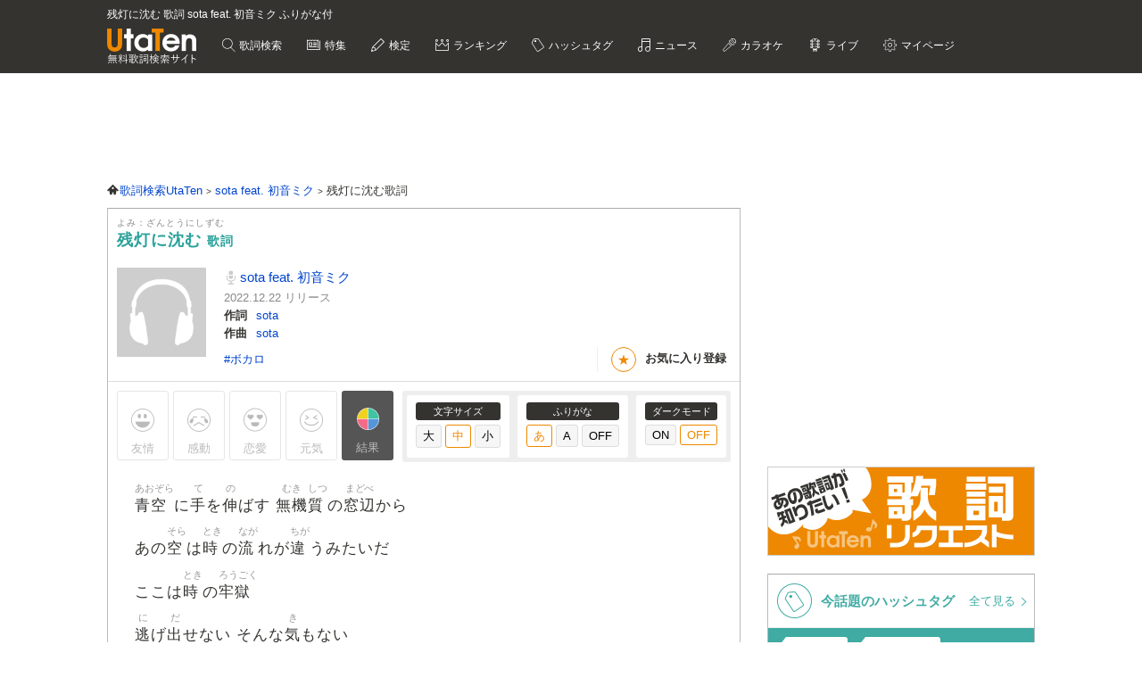

--- FILE ---
content_type: text/html; charset=UTF-8
request_url: https://utaten.com/lyric/mi23011173/
body_size: 17399
content:

<!DOCTYPE html>
<html lang="ja">
<head>
  <meta name="google-site-verification" content="jdDE2j7YFhtt996jNKpTSCqQrnRmMM9D1OZXLzOGduY">
  <meta charset="UTF-8" />
  <meta name="viewport" content="width=device-width, initial-scale=1.0, minimum-scale=1.0, maximum-scale=1.6, user-scalable=yes">
  <meta name="format-detection" content="telephone=no">
  <title>残灯に沈む 歌詞 sota feat. 初音ミク ふりがな付 - うたてん</title>
  <meta name="keywords" content="残灯に沈む,sota feat. 初音ミク,歌詞,歌詞検索,音楽情報">
  <meta name="description" content="sota feat. 初音ミク 残灯に沈む歌詞ふりがな付きのページです。歌い出し「青空に手を伸ばす 無機質の窓辺から あの空は時の流れが違うみたいだ ここは時の牢獄 逃げ出せない&hellip;」無料歌詞検索、音楽情報サイトUtaTen (うたてん) ではsota feat. 初音ミクの歌詞を一覧で掲載中。フレーズ、歌い出し、作詞、作曲でも検索できます。">
    <link rel="apple-touch-icon-precomposed" href="/apple-touch-icon-precomposed.png">
  <meta name="apple-mobile-web-app-title" content="UtaTen">
  <link rel="shortcut icon" href="/favicon.ico">
  <link href="https://fonts.googleapis.com/css?family=Dosis:400,500,600,700" rel="stylesheet">
  <link href="https://fonts.googleapis.com/css?family=Fjalla+One|Italianno|Lobster|Quicksand:300,400,500,700" rel="stylesheet">

  <meta name="msvalidate.01" content="D9D506C9F37BFC30705C9DAD134B8049" />

  
            <link rel="stylesheet" href="/css/cache/pc_db377ed68.css" />          <link rel="stylesheet" href="/css/cache/free_space_pc_db377ed68.css" />          <link rel="stylesheet" href="/css/print.css" media="print" />      
  <!--[if lt IE 9]><script language="javascript" type="text/javascript" src="/js/excanvas.js"></script><![endif]-->

            <script type="text/javascript" src="/js/cache/default_db377ed68.js"></script>          <script type="text/javascript" src="/js/cache/default_pc_db377ed68.js"></script>          <script type="text/javascript" src="https://www.google.com/recaptcha/api.js?render=6LcXFo4UAAAAAIgRPeKSkt1-vDcMuxmHT6UPPQPy"></script>          <script type="text/javascript" src="/js/cache/comment_db377ed68.js"></script>        <script type="text/javascript" src="/js/user/SidebarFollowAd.js"></script>

  <!-- Facebook -->
  <meta property="og:site_name" content="UtaTen" />
  <meta property="og:title" content="残灯に沈む 歌詞 sota feat. 初音ミク ふりがな付 - うたてん" />
  <meta property="og:description" content="sota feat. 初音ミク 残灯に沈むの歌詞ページです。 青空に手を伸ばす 無機質の窓辺から あの空は時の流れが違うみたいだ" />
  <meta property="og:url" content="https://utaten.com/lyric/mi23011173/" />
  <meta property="og:type" content="article" />
  <meta property="og:image" content="https://utaten.com/images/ogp_logo_1200x630_min.jpeg?r=2026011822" />

  <!-- Twitter Card -->
  <meta name="twitter:card" content="summary" />
  <meta name="twitter:site" content="@utaten" />
  <meta name="twitter:image:src" content="https://cdn.utaten.com/images/ogp_logo.png?r=2026011822" />

  <meta name="p:domain_verify" content="48b0e5fff40757267a46f7ad3bd95611"/>

      <link rel="canonical" href="https://utaten.com/lyric/mi23011173/">
      
    <!--[if lt IE 9]>
    <script src="/js/html5shiv.js"></script>
  <![endif]-->

            <!-- structured data -->
    <script type="application/ld+json">
      {"@context":"http:\/\/schema.org","@type":"MusicComposition","name":"\u6b8b\u706f\u306b\u6c88\u3080","alternateName":["\u3056\u3093\u3068\u3046\u306b\u3057\u305a\u3080","zantounishizumu"],"datePublished":"2023-01-12 11:01:03","dateModified":"2023-01-12 11:01:03","recordedAs":{"@type":"MusicRecording","byArtist":{"@type":"MusicGroup","name":"sota feat. \u521d\u97f3\u30df\u30af","alternateName":["\u305d\u3046\u305f \u3075\u3043\u30fc\u3061\u3083\u308a\u3093\u3050 \u306f\u3064\u306d\u307f\u304f","souta fi\u30fccharingu hatsunemiku"],"url":"https:\/\/utaten.com\/artist\/lyric\/46581"},"inAlbum":{"@type":"MusicAlbum","name":"","alternateName":[],"image":{"@type":"ImageObject","contentUrl":""}},"isPartOf":{"@type":"CreativeWork","name":"","alternateName":"","url":""}},"lyricist":{"@type":"Person","name":"sota"},"composer":{"@type":"Person","name":"sota"},"Lyrics":{"@type":"CreativeWork","mainEntityOfPage":{"@type":"WebPage","url":"https:\/\/utaten.com\/lyric\/mi23011173\/"},"text":"\u9752\u7a7a\u306b\u624b\u3092\u4f38\u3070\u3059 \u7121\u6a5f\u8cea\u306e\u7a93\u8fba\u304b\u3089 \u3042\u306e\u7a7a\u306f\u6642\u306e\u6d41\u308c\u304c\u9055\u3046\u307f\u305f\u3044\u3060 \u3053\u3053\u306f\u6642\u306e\u7262\u7344 \u9003\u3052\u51fa\u305b\u306a\u3044 \u305d\u3093\u306a\u6c17\u3082\u306a\u3044 \u305d\u3046\u601d\u3063\u3066\u305f\u306e\u306b \u98a8\u306b\u4e57\u305b\u3066\u6d41\u308c\u51fa\u3057\u305f \u306f\u3084\u308b \u80f8\u306e\u30ea\u30ba\u30e0 \u3042\u306a\u305f\u306e\u58f0\u304c\u982c\u306b\u89e6\u308c\u308b  \u6ea2\u308c\u308b \u6ea2\u308c\u308b \u6291\u3048\u3066 \u5fc5\u6b7b\u306b \u6ea2\u308c\u308b \u6ea2\u308c\u308b \u6ea2\u308c\u308b\u611f\u60c5 \u30ea\u30bb\u30c3\u30c8 \u6291\u3048\u3066 \u6ea2\u308c\u308b \u3069\u3046\u3057\u3066\u3042\u306a\u305f\u306f\u3053\u3093\u306a\u306b\u3082\u6ea2\u308c\u3066\u304f\u308b\u306e  \u6b62\u307e\u3089\u306a\u3044 \u84cb\u3092\u958b\u3051\u305f\u306e\u306f\u3042\u306a\u305f \u606f\u3092\u5438\u3046 \u307e\u3060  \u5f31\u308b\u5fc3\u304c\u53eb\u3076 \u5922\u3092\u898b\u3055\u305b\u3066 \u3060\u304b\u3089 \u3042\u306a\u305f\u306b\u6eba\u308c\u3066\u6c88\u3080 \u606f\u3082\u3067\u304d\u306a\u304f\u306a\u3063\u305f  \u6291\u3048\u3066 \u5fc5\u6b7b\u306b \u6ea2\u308c\u308b \u6ea2\u308c\u308b \u6ea2\u308c\u308b\u611f\u60c5 \u30ea\u30bb\u30c3\u30c8 \u6291\u3048\u3066 \u6ea2\u308c\u308b \u3069\u3046\u3057\u3066 \u3042\u306a\u305f\u306f\u3053\u3093\u306a\u306b\u3082\u6ea2\u308c\u3066\u304f\u308b\u306e  \u6b62\u307e\u3089\u306a\u3044 \u84cb\u3092\u958b\u3051\u305f\u306e\u306f\u3042\u306a\u305f \u606f\u3092\u5438\u3046 \u307e\u3060  \u5f31\u308b\u5fc3\u304c\u53eb\u3076 \u5922\u3092\u898b\u3055\u305b\u3066 \u3060\u304b\u3089 \u3042\u306a\u305f\u306b\u6eba\u308c\u3066\u6c88\u3080 \u606f\u3082\u3067\u304d\u306a\u304f\u306a\u3063\u305f "}}    </script>
        <!-- structured data -->
    <script type="application/ld+json">
      {"@context":"http:\/\/schema.org","@type":"WebPage","name":"\u6b8b\u706f\u306b\u6c88\u3080","url":"https:\/\/utaten.com\/lyric\/mi23011173\/","relatedLink":"https:\/\/utaten.com\/artist\/lyric\/46581","description":"sota feat. \u521d\u97f3\u30df\u30af \u6b8b\u706f\u306b\u6c88\u3080\u6b4c\u8a5e\u3075\u308a\u304c\u306a\u4ed8\u304d\u306e\u30da\u30fc\u30b8\u3067\u3059\u3002\u6b4c\u3044\u51fa\u3057\u300c\u9752\u7a7a\u306b\u624b\u3092\u4f38\u3070\u3059 \u7121\u6a5f\u8cea\u306e\u7a93\u8fba\u304b\u3089\u2026\u300d\u7121\u6599\u6b4c\u8a5e\u691c\u7d22\u3001\u97f3\u697d\u60c5\u5831\u30b5\u30a4\u30c8UtaTen (\u3046\u305f\u3066\u3093) \u3067\u306fsota feat. \u521d\u97f3\u30df\u30af\u306e\u6b4c\u8a5e\u3092\u4e00\u89a7\u3067\u63b2\u8f09\u4e2d\u3002\u30d5\u30ec\u30fc\u30ba\u3001\u6b4c\u3044\u51fa\u3057\u3001\u4f5c\u8a5e\u3001\u4f5c\u66f2\u3067\u3082\u691c\u7d22\u3067\u304d\u307e\u3059\u3002","copyrightHolder":{"@type":"Organization","logo":"https:\/\/utaten.com\/images\/pc\/header\/logo.png"}}    </script>
      
  <!-- Google Tag Manager -->
  <script>(function(w,d,s,l,i){w[l]=w[l]||[];w[l].push({'gtm.start':
  new Date().getTime(),event:'gtm.js'});var f=d.getElementsByTagName(s)[0],
  j=d.createElement(s),dl=l!='dataLayer'?'&l='+l:'';j.async=true;j.src=
  'https://www.googletagmanager.com/gtm.js?id='+i+dl;f.parentNode.insertBefore(j,f);
  })(window,document,'script','dataLayer','GTM-PN2DMXB');</script>
  <!-- End Google Tag Manager -->

  <script>
  window.gnsrcmd = window.gnsrcmd || {};
  gnsrcmd.cmd = gnsrcmd.cmd || [];
</script>
<script async src="//rj.gssprt.jp/rm/191/394/m191394.js"></script>
      <script src="https://cdn.taboola.com/webpush/publishers/1715494/taboola-push-sdk.js"></script>
<script>
if ("serviceWorker" in navigator) {
  window.addEventListener("load", function () {
    navigator.serviceWorker.register("/sw.js", { scope: "./" }).then(
      function (registration) {
        console.log(
          "ServiceWorker registration successful with scope: ",
          registration.scope
        );
      },
    );
  });
}
</script>  
      <script src="https://cdn.browsiprod.com/bootstrap/bootstrap.js" id="browsi-tag" data-pubKey="ibgmedia" data-siteKey="utaten" async></script>  
      <script async src="https://imp-adedge.i-mobile.co.jp/smarttags/70018/utaten.com/pc.js"></script>
<script>
  window.smarttag = window.smarttag || {cmd: []};
</script>  
  <!-- Geniee Wrapper Head Tag -->
<script>
  window.gnshbrequest = window.gnshbrequest || {cmd:[]};
  window.gnshbrequest.cmd.push(function(){
    window.gnshbrequest.forceInternalRequest();
  });
</script>
<script async src="https://securepubads.g.doubleclick.net/tag/js/gpt.js"></script>
<script async src="https://cpt.geniee.jp/hb/v1/191394/275/wrapper.min.js"></script>
<!-- /Geniee Wrapper Head Tag -->
<script type="text/javascript">
  window._taboola = window._taboola || [];
  _taboola.push({article:'auto'});
  !function (e, f, u, i) {
    if (!document.getElementById(i)){
      e.async = 1;
      e.src = u;
      e.id = i;
      f.parentNode.insertBefore(e, f);
    }
  }(document.createElement('script'),
  document.getElementsByTagName('script')[0],
  '//cdn.taboola.com/libtrc/utatenjapan/loader.js',
  'tb_loader_script');
  if(window.performance && typeof window.performance.mark == 'function')
    {window.performance.mark('tbl_ic');}
</script>
<script async="async" src="https://flux-cdn.com/client/i-mobile/utaten.min.js"></script>
<script type="text/javascript">
  window.pbjs = window.pbjs || {que: []};
</script>

<script async='async' src='https://securepubads.g.doubleclick.net/tag/js/gpt.js'></script>
<script type="text/javascript">
  window.googletag = window.googletag || {cmd: []};
</script>

<script type="text/javascript">
  window.fluxtag = {
    readyBids: {
      prebid: false,
      amazon: true,
      google: false
    },
    failSafeTimeout: 3e3,
    isFn: function isFn(object) {
      var _t = 'Function';
      var toString = Object.prototype.toString;
      return toString.call(object) === '[object ' + _t + ']';
    },
    launchAdServer: function() {
      if (!fluxtag.readyBids.prebid || !fluxtag.readyBids.amazon) {
        return;
      }
      fluxtag.requestAdServer();
    },
    requestAdServer: function() {
      if (!fluxtag.readyBids.google) {
        fluxtag.readyBids.google = true;
        googletag.cmd.push(function () {
          if (!!(pbjs.setTargetingForGPTAsync) && fluxtag.isFn(pbjs.setTargetingForGPTAsync)) {
            pbjs.que.push(function () {
              pbjs.setTargetingForGPTAsync();
            });
          }
          googletag.pubads().refresh(imslots);
        });
      }
    }
  };
</script>

<script type="text/javascript">
  setTimeout(function() {
    fluxtag.requestAdServer();
  }, fluxtag.failSafeTimeout);
</script>

<script type='text/javascript'>
  ! function (a9, a, p, s, t, A, g) {
    if (a[a9]) return;

    function q(c, r) {
      a[a9]._Q.push([c, r])
    }
    a[a9] = {
      init: function () {
        q("i", arguments)
      },
      fetchBids: function () {
        q("f", arguments)
      },
      setDisplayBids: function () {},
      targetingKeys: function () {
        return []
      },
      _Q: []
    };
    A = p.createElement(s);
    A.async = !0;
    A.src = t;
    g = p.getElementsByTagName(s)[0];
    g.parentNode.insertBefore(A, g)
  }("apstag", window, document, "script", "//c.amazon-adsystem.com/aax2/apstag.js");
  apstag.init({
    pubID: 'c06cc614-f284-4373-8e7b-e334e4dcb9d3',
    adServer: 'googletag',
    bidTimeout: 1e3,
    schain: {
      complete: 1,
      ver: '1.0',
      nodes: [{
        asi: 'i-mobile.co.jp',
        sid: '70018',
        hp: 1,
      }]
    }
  });
  apstag.fetchBids({
    slots: [
      {
        slotID: 'div-gpt-ad-1638343422650-0',
        slotName: '/9176203/1768791',
        sizes: [[728, 90]]
      },
      {
        slotID: 'div-gpt-ad-1638343484330-0',
        slotName: '/9176203/1768792',
        sizes: [[300, 250], [336, 280]]
      },
      {
        slotID: 'div-gpt-ad-1638343544232-0',
        slotName: '/9176203/1769880',
        sizes: [[300, 250], [336, 280]]
      },
      {
        slotID: 'div-gpt-ad-1638343613439-0',
        slotName: '/9176203/1768793',
        sizes: [[300, 250], [336, 280]]
      },
      {
        slotID: 'div-gpt-ad-1638343682435-0',
        slotName: '/9176203/1768794',
        sizes: [[300, 250], [336, 280]]
      },
      {
        slotID: 'div-gpt-ad-1638343745186-0',
        slotName: '/9176203/1768795',
        sizes: [[300, 250], [336, 280]]
      },
      {
        slotID: 'div-gpt-ad-1638343808285-0',
        slotName: '/9176203/1768796',
        sizes: [[300, 250], [336, 280]]
      },
      {
        slotID: 'div-gpt-ad-1638343873440-0',
        slotName: '/9176203/1768798',
        sizes: [[300, 250], [336, 280]]
      },
      {
        slotID: 'div-gpt-ad-1638343937952-0',
        slotName: '/9176203/1768799',
        sizes: [[300, 250], [336, 280]]
      },
      {
        slotID: 'div-gpt-ad-1638344003269-0',
        slotName: '/9176203/1768800',
        sizes: [[300, 250], [336, 280]]
      },
      {
        slotID: 'div-gpt-ad-1638344070291-0',
        slotName: '/9176203/1768801',
        sizes: [[300, 250], [336, 280]]
      },
      {
        slotID: 'div-gpt-ad-1638344133468-0',
        slotName: '/9176203/1768797',
        sizes: [[728, 90]]
      },
      {
        slotID: 'div-gpt-ad-1632471084300-0',
        slotName: '/9176203/1762253',
        sizes: [[728, 90]]
      }]
  }, function (bids) {
    googletag.cmd.push(function () {
      apstag.setDisplayBids();
      fluxtag.readyBids.amazon = true;
      fluxtag.launchAdServer();
    });
  });
</script>

<script type="text/javascript">
  var imslots = [];
    googletag.cmd.push(function () {
    imslots.push(googletag.defineSlot('/9176203,21726148063/1768791', [728, 90], 'div-gpt-ad-1638343422650-0').addService(googletag.pubads()));
    imslots.push(googletag.defineSlot('/9176203,21726148063/1768792', [[300, 250], [336, 280]], 'div-gpt-ad-1638343484330-0').addService(googletag.pubads()));
    imslots.push(googletag.defineSlot('/9176203,21726148063/1769880', [[300, 250], [336, 280]], 'div-gpt-ad-1638343544232-0').addService(googletag.pubads()));
    imslots.push(googletag.defineSlot('/9176203,21726148063/1768793', [[300, 250], [336, 280]], 'div-gpt-ad-1638343613439-0').addService(googletag.pubads()));
    imslots.push(googletag.defineSlot('/9176203,21726148063/1768794', [[300, 250], [336, 280]], 'div-gpt-ad-1638343682435-0').addService(googletag.pubads()));
    imslots.push(googletag.defineSlot('/9176203,21726148063/1768795', [[300, 250], [336, 280]], 'div-gpt-ad-1638343745186-0').addService(googletag.pubads()));
    imslots.push(googletag.defineSlot('/9176203,21726148063/1768796', [[300, 250], [336, 280]], 'div-gpt-ad-1638343808285-0').addService(googletag.pubads()));
    imslots.push(googletag.defineSlot('/9176203,21726148063/1768798', [[300, 250], [336, 280]], 'div-gpt-ad-1638343873440-0').addService(googletag.pubads()));
    imslots.push(googletag.defineSlot('/9176203,21726148063/1768799', [[336, 280], [300, 250]], 'div-gpt-ad-1638343937952-0').addService(googletag.pubads()));
    imslots.push(googletag.defineSlot('/9176203,21726148063/1768800', [[300, 250], [336, 280]], 'div-gpt-ad-1638344003269-0').addService(googletag.pubads()));
    imslots.push(googletag.defineSlot('/9176203,21726148063/1768801', [[336, 280], [300, 250]], 'div-gpt-ad-1638344070291-0').addService(googletag.pubads()));
    imslots.push(googletag.defineSlot('/9176203,21726148063/1768797', [728, 90], 'div-gpt-ad-1638344133468-0').addService(googletag.pubads()));
    imslots.push(googletag.defineSlot('/9176203,21726148063/1762253', [728, 90], 'div-gpt-ad-1632471084300-0').addService(googletag.pubads()));
    googletag.pubads().enableSingleRequest();
    googletag.pubads().disableInitialLoad();
    googletag.enableServices();

    if (!!(window.pbFlux) && !!(window.pbFlux.prebidBidder) && fluxtag.isFn(window.pbFlux.prebidBidder)) {
      pbjs.que.push(function () {
        window.pbFlux.prebidBidder();
      });
    } else {
      fluxtag.readyBids.prebid = true;
      fluxtag.launchAdServer();
    }
  });
</script>
    
<script type="text/javascript">
(function() {
    function renderGoogle(targetIds) {
        googletag = googletag || {};
        googletag.cmd = googletag.cmd || [];
        const googleslots = [];
        googletag.cmd.push(function () {
            googleslots.push(...targetIds.map(divid => googletag
                .defineSlot('/9176203,21726148063/1768793', [[300, 250], [336, 280]], divid)
                .addService(googletag.pubads())
                .setTargeting('slotElementId', divid)));
            googletag.pubads().enableSingleRequest();
            googletag.pubads().collapseEmptyDivs();
            googletag.pubads().disableInitialLoad();
            googletag.enableServices();
        });
        googletag.cmd.push(function () {
            Array.from(targetIds).forEach(googletag.display);
            googletag.pubads().refresh(googleslots);
        });
    }
    function genRandomAlphaNumeric(len) {
        const arr = [];
        for (let i = 0; i < len; i++) {
            arr[i] = Math.floor(Math.random() * 16).toString(16);
        }
        return arr.join('');
    }
    function canRenderAd(content, index) {
        if (index % 2 == 0)
            return false;
        const previous = content.previousElementSibling;
        if (previous == null)
            return true;
        if (previous.querySelector('[id^="div-gpt-ad-"]') == null)
            return true;
        return false;
    }
    function createInventory(content) {
        const outer = document.createElement('div');
        const d = outer.appendChild(document.createElement('div'));
        const id = 'im-ad-1773602-' + genRandomAlphaNumeric(12);
        d.id = id;
        d.style.cssText = 'text-align: center;margin: 10px 0px 20px 0px;';
        content.before(outer);
        return id;
    }
    function initPage() {
        document.addEventListener('DOMContentLoaded', _ => {
            const targets = document.querySelectorAll('h2[id^="index-"]:not([id="index-1"]),h3[id^="index-"]:not([id$="-1"])');
            if (targets.length === 0)
                return;
            const divIds = [];
            Array.from(targets)
                .filter(canRenderAd)
                .forEach(h => {
                divIds.push(createInventory(h));
            });
            renderGoogle(divIds);
        });
    }
    initPage();
})();
</script>
</head>

  <body>

            <!-- Geniee Wrapper Body Tag 1536134 -->
<div data-cptid="1536134" style="display: block;">
<script>
  window.gnshbrequest.cmd.push(function() {
    window.gnshbrequest.applyPassback("1536134", "[data-cptid='1536134']");
  });
</script>
</div>
<!-- /Geniee Wrapper Body Tag 1536134 -->      
  
  <!-- Google Tag Manager (noscript) -->
  <noscript><iframe src="https://www.googletagmanager.com/ns.html?id=GTM-PN2DMXB"
  height="0" width="0" style="display:none;visibility:hidden"></iframe></noscript>
  <!-- End Google Tag Manager (noscript) -->

  <header>
    <div class="header__inner">

              <h1 style="color: #fff; float: none; margin-bottom: 10px; overflow: hidden; text-overflow: ellipsis; white-space: nowrap; max-width: 900px; font-size: 12px;">残灯に沈む 歌詞 sota feat. 初音ミク ふりがな付</h1>
        <p class="headerLogo">
          <a href="/">
            <img src="https://cdn.utaten.com/images/pc/header/logo.png" alt="「Utaten」無料歌詞検索サイト うたてん" />
          </a>
        </p>
      
      <ul class="globalNav">
        <li class="globalNav__item globalNav__item--search">
          <a href="/search">
            歌詞検索
          </a>
        </li>
        <li class="globalNav__item globalNav__item--sp">
          <a href="/specialArticle">
            特集
          </a>
        </li>
        <li class="globalNav__item globalNav__item--quiz">
          <a href="/kentei/">
            検定
          </a>
        </li>
        <li class="globalNav__item globalNav__item--ranking">
          <a href="/ranking/">
            ランキング
          </a>
        </li>
        <li class="globalNav__item globalNav__item--keyword">
          <a href="/tag">
            ハッシュタグ
          </a>
        </li>
        <li class="globalNav__item globalNav__item--news">
          <a href="/news">
            ニュース
          </a>
        </li>
        <li class="globalNav__item globalNav__item--karaoke">
          <a href="/karaoke/">
            カラオケ
          </a>
        </li>
        <li class="globalNav__item globalNav__item--live">
          <a href="/live/">
            ライブ
          </a>
        </li>
        <li class="globalNav__item globalNav__item--mypage">
          <a style="cursor: pointer;">
            マイページ
          </a>
        </li>
      </ul>

    </div>

    <nav class="myMenu">
      <div>
        <ul>
          <li class="myMenu__item myMenu__item--lyricHistory">
            <a href="/user/browsingHistory?type=lyric">
              閲覧履歴
            </a>
          </li>
          <li class="myMenu__item myMenu__item--favourite myMenu__item--bottom">
            <a href="/user/favouriteLyrics">
              お気に入り
            </a>
          </li>
          <li class="myMenu__item myMenu__item--request myMenu__item--bottom">
            <a href="/lyricRequest">
              歌詞リクエスト
            </a>
          </li>
        </ul>
      </div>
    </nav>

  </header>

          <aside class="topBanner" style="text-align: center; min-width: 728px; min-height: 90px;"> 
              <!-- /9176203,21726148063/1768791 PC ヘッダー_728×90 -->
<div id='div-gpt-ad-1638343422650-0'>
  <script>
    googletag.cmd.push(function() { googletag.display('div-gpt-ad-1638343422650-0'); });
  </script>
</div>          </aside>
        
  <div id="container">

    <div id="contents">
      <main>
            <ol class="path" itemscope itemtype="http://schema.org/BreadcrumbList">
              <li itemprop="itemListElement" itemscope itemtype="http://schema.org/ListItem">
                  <a itemprop="item" href="https://utaten.com/" itemtype="http://schema.org/Thing">
            <span itemprop="name">歌詞検索UtaTen</span>
          </a>
                <meta itemprop="position" content="1" />
      </li>
          <li itemprop="itemListElement" itemscope itemtype="http://schema.org/ListItem">
                  <a itemprop="item" href="https://utaten.com/artist/46581/" itemtype="http://schema.org/Thing">
            <span itemprop="name">sota feat. 初音ミク</span>
          </a>
                <meta itemprop="position" content="2" />
      </li>
          <li itemprop="itemListElement" itemscope itemtype="http://schema.org/ListItem">
                  <span itemprop="name">残灯に沈む歌詞</span>
                <meta itemprop="position" content="3" />
      </li>
      </ol>

<script async src="https://securepubads.g.doubleclick.net/tag/js/gpt.js"></script>
<script>
  function updateUserHopeVoteLimit() {
    const now = new Date();
    const y = now.getFullYear();
    const m = now.getMonth();
    const d = now.getDate();

    const expireTimes = [
      new Date(y, m, d, 5, 59, 59),
      new Date(y, m, d, 11, 59, 59),
      new Date(y, m, d, 17, 59, 59),
      new Date(y, m, d, 23, 59, 59)
    ];

    const expireAt = expireTimes.find(function(time) {
      return now <= time;
    }) ?? expireTimes[3];

    return expireAt.toUTCString();
  }

  window.googletag = window.googletag || { cmd: [] };

  googletag.cmd.push(() => {
  let rewardedSlot;

  function defineAndDisplayRewardedSlot() {
    rewardedSlot = googletag.defineOutOfPageSlot(
      '/9176203,21726148063/1809706',
      googletag.enums.OutOfPageFormat.REWARDED
    ).addService(googletag.pubads());

    googletag.pubads().enableAsyncRendering();
    googletag.enableServices();

    googletag.pubads().addEventListener('rewardedSlotReady', function(evt) {
      const observer = new MutationObserver(() => {
        const confirmBtn = document.querySelector('button.confirm');
        if (confirmBtn) {
          confirmBtn.addEventListener('click', function() {
            evt.makeRewardedVisible();
          }, { once: true });
          observer.disconnect();
        }
      });
      observer.observe(document.body, { childList: true, subtree: true });
    });

    googletag.pubads().addEventListener('rewardedSlotGranted', function(evt) {
      const lyricId = window.LYRIC_ID;
      const cookie = document.cookie.split('; ').find(row => row.startsWith('hope_vote_limit='));
      if (!cookie) return;
      const hopeVoteLimit = JSON.parse(decodeURIComponent(cookie.split('=')[1] || '{}'));
      if (hopeVoteLimit && hopeVoteLimit.hasOwnProperty(lyricId)) {
        hopeVoteLimit[lyricId] += 10;
        document.cookie = 'hope_vote_limit=' + encodeURIComponent(JSON.stringify(hopeVoteLimit)) + '; path=/; expires=' + updateUserHopeVoteLimit();
      }
    });

    googletag.pubads().addEventListener('rewardedSlotClosed', function(evt) {
      googletag.destroySlots([rewardedSlot]);
      defineAndDisplayRewardedSlot();
    });

    googletag.display(rewardedSlot);
    googletag.pubads().refresh([rewardedSlot]);
  }

  defineAndDisplayRewardedSlot();
});
</script>
<article class="contentsBox movie_box" style="border-top: 1px solid #aaa;">
  <div class="newLyricTitle" style="border-bottom: none;">
    <div class="newLyricTitle__sub">
      <div class="newLyricTitle__stateIcon">
                              </div>
      <div class="newLyricTitle__kana">よみ：ざんとうにしずむ</div>
    </div>
    <h2 class="newLyricTitle__main">
      残灯に沈む <span class="newLyricTitle_afterTxt">歌詞</span>
          </h2>
  </div>

  <div class="lyricData lyricData--new">
    <div class="lyricData__sub">
            <img src="/images/common/noImage/lyric/300_300.png" alt="残灯に沈む 歌詞" />      </div>

<div class="lyricData__main lyricData__main--new">
  <dl class="newLyricWork">
    <dt class="newLyricWork__name">
      <h3>
        <a href="/artist/lyric/46581">
          sota feat. 初音ミク        </a>
      </h3>
    </dt>
        <dd class="newLyricWork__date">
                      2022.12.22&nbsp;リリース
          </dd>
                      <dt class="newLyricWork__title">作詞</dt>
        <dd class="newLyricWork__body">
                                <a href="/songWriter/70117/">
              sota            </a>
                                          </dd>
                    <dt class="newLyricWork__title">作曲</dt>
        <dd class="newLyricWork__body">
                                <a href="/songWriter/70117/">
              sota            </a>
                                          </dd>
                        </dl>

  <div class="newLyricWorkFooter">
    <div class="newLyricTag">
                          <a href="/tag/4837">
              #ボカロ            </a>
                  </div>
    <div>
      <ul class="newLyricSubpart">
                          <li class="newLyricSubpart__favo favourite">
            <span class="newLyricSubpart__icon">★</span>
            <span class="favourite__message">お気に入り登録</span>
          </li>
              </ul>
    </div>
  </div>
</div>
  </div>

  
      <!-- iTunes -->
    
    <!-- 投票 -->
    <div class="gaugeWrap">
      <div class="gaugeLstFlex">
        <div class="gaugeLst">
          <!-- 投票ボタン -->
                                  <span class="voteBtn yujoBtn" data-type="1">友情</span>
                                  <span class="voteBtn kandoBtn" data-type="2">感動</span>
                                  <span class="voteBtn rennaiBtn" data-type="3">恋愛</span>
                                  <span class="voteBtn gennkiBtn" data-type="4">元気</span>
                    <span class="openVoteResult">結果</span>
        </div>
      </div>

      <div class="newLyricFont">
        <!-- 投票結果 -->
        <div class="artist_boxArea newLyricVoteWrap" id="voteResult" style="display: none;">
          <div class="newLyricVote">
            <button id="voteResultClose" title="閉じる"></button>
                          <p class="notyet_info">この歌詞にはまだ投票がありません</p>
                      </div>
        </div>

        <div class="lyricFont lyricFont--new">
          <dl class="lyricFont__size">
            <dt class="lyricFont__title">文字サイズ</dt>
            <dd>
              <input type="button" value="大" class="sizeButton" data-size="large" />
              <input type="button" value="中" class="sizeButton" data-size="medium" disabled="disabled"/>
              <input type="button" value="小" class="sizeButton" data-size="small" />
            </dd>
          </dl>

          <dl class="lyricFont__size">
            <dt class="lyricFont__title">ふりがな</dt>
            <dd>
              <input type="button" value="あ"  class="rubyButton" data-ruby="hiragana" disabled="disabled" />
              <input type="button" value="A"   class="rubyButton" data-ruby="romaji"  />
              <input type="button" value="OFF" class="rubyButton" data-ruby="off"  />
            </dd>
          </dl>

          <dl class="lyricFont__size">
            <dt class="lyricFont__title">ダークモード</dt>
            <dd>
              <input type="button" value="ON" class="modeButton" data-dark_mode="on" />
              <input type="button" value="OFF" class="modeButton" data-dark_mode="off" disabled="disabled"/>
            </dd>
          </dl>
        </div>
      </div>
    </div>

    <!-- 歌詞 -->
    <div style="margin-top: 0px" class="lyricBody " oncontextmenu="return false" onselectstart="return false">
      <div class="medium">
        <div class="hiragana" >
          <span class="ruby"><span class="rb">青空</span><span class="rt">あおぞら</span></span>に<span class="ruby"><span class="rb">手</span><span class="rt">て</span></span>を<span class="ruby"><span class="rb">伸</span><span class="rt">の</span></span>ばす <span class="ruby"><span class="rb">無機</span><span class="rt">むき</span></span><span class="ruby"><span class="rb">質</span><span class="rt">しつ</span></span>の<span class="ruby"><span class="rb">窓辺</span><span class="rt">まどべ</span></span>から<br />
あの<span class="ruby"><span class="rb">空</span><span class="rt">そら</span></span>は<span class="ruby"><span class="rb">時</span><span class="rt">とき</span></span>の<span class="ruby"><span class="rb">流</span><span class="rt">なが</span></span>れが<span class="ruby"><span class="rb">違</span><span class="rt">ちが</span></span>うみたいだ<br />
ここは<span class="ruby"><span class="rb">時</span><span class="rt">とき</span></span>の<span class="ruby"><span class="rb">牢獄</span><span class="rt">ろうごく</span></span><br />
<span class="ruby"><span class="rb">逃</span><span class="rt">に</span></span>げ<span class="ruby"><span class="rb">出</span><span class="rt">だ</span></span>せない そんな<span class="ruby"><span class="rb">気</span><span class="rt">き</span></span>もない<br />
そう<span class="ruby"><span class="rb">思</span><span class="rt">おも</span></span>ってたのに <span class="ruby"><span class="rb">風</span><span class="rt">かぜ</span></span>に<span class="ruby"><span class="rb">乗</span><span class="rt">の</span></span>せて<span class="ruby"><span class="rb">流</span><span class="rt">なが</span></span>れ<span class="ruby"><span class="rb">出</span><span class="rt">だ</span></span>した<br />
はやる <span class="ruby"><span class="rb">胸</span><span class="rt">むね</span></span>のリズム<br />
あなたの<span class="ruby"><span class="rb">声</span><span class="rt">こえ</span></span>が<span class="ruby"><span class="rb">頬</span><span class="rt">ほほ</span></span>に<span class="ruby"><span class="rb">触</span><span class="rt">ふ</span></span>れる<br />
<br />
<span class="ruby"><span class="rb">溢</span><span class="rt">こぼ</span></span>れる <span class="ruby"><span class="rb">溢</span><span class="rt">こぼ</span></span>れる<br />
<span class="ruby"><span class="rb">抑</span><span class="rt">おさ</span></span>えて <span class="ruby"><span class="rb">必死</span><span class="rt">ひっし</span></span>に<br />
<span class="ruby"><span class="rb">溢</span><span class="rt">こぼ</span></span>れる <span class="ruby"><span class="rb">溢</span><span class="rt">こぼ</span></span>れる<br />
<span class="ruby"><span class="rb">溢</span><span class="rt">こぼ</span></span>れる<span class="ruby"><span class="rb">感情</span><span class="rt">かんじょう</span></span> リセット<br />
<span class="ruby"><span class="rb">抑</span><span class="rt">おさ</span></span>えて <span class="ruby"><span class="rb">溢</span><span class="rt">こぼ</span></span>れる<br />
どうしてあなたはこんなにも<span class="ruby"><span class="rb">溢</span><span class="rt">あふ</span></span>れてくるの<br />
<br />
<span class="ruby"><span class="rb">止</span><span class="rt">と</span></span>まらない<br />
<span class="ruby"><span class="rb">蓋</span><span class="rt">ふた</span></span>を<span class="ruby"><span class="rb">開</span><span class="rt">あ</span></span>けたのはあなた<br />
<span class="ruby"><span class="rb">息</span><span class="rt">いき</span></span>を<span class="ruby"><span class="rb">吸</span><span class="rt">す</span></span>う まだ<br />
<br />
<span class="ruby"><span class="rb">弱</span><span class="rt">よわ</span></span>る<span class="ruby"><span class="rb">心</span><span class="rt">こころ</span></span>が<span class="ruby"><span class="rb">叫</span><span class="rt">さけ</span></span>ぶ<br />
<span class="ruby"><span class="rb">夢</span><span class="rt">ゆめ</span></span>を<span class="ruby"><span class="rb">見</span><span class="rt">み</span></span>させて だから<br />
あなたに<span class="ruby"><span class="rb">溺</span><span class="rt">おぼ</span></span>れて<span class="ruby"><span class="rb">沈</span><span class="rt">しず</span></span>む<br />
<span class="ruby"><span class="rb">息</span><span class="rt">いき</span></span>もできなくなった<br />
<br />
<span class="ruby"><span class="rb">抑</span><span class="rt">おさ</span></span>えて <span class="ruby"><span class="rb">必死</span><span class="rt">ひっし</span></span>に<br />
<span class="ruby"><span class="rb">溢</span><span class="rt">こぼ</span></span>れる <span class="ruby"><span class="rb">溢</span><span class="rt">こぼ</span></span>れる<br />
<span class="ruby"><span class="rb">溢</span><span class="rt">こぼ</span></span>れる<span class="ruby"><span class="rb">感情</span><span class="rt">かんじょう</span></span> リセット<br />
<span class="ruby"><span class="rb">抑</span><span class="rt">おさ</span></span>えて <span class="ruby"><span class="rb">溢</span><span class="rt">こぼ</span></span>れる<br />
どうして あなたはこんなにも<span class="ruby"><span class="rb">溢</span><span class="rt">あふ</span></span>れてくるの<br />
<br />
<span class="ruby"><span class="rb">止</span><span class="rt">と</span></span>まらない<br />
<span class="ruby"><span class="rb">蓋</span><span class="rt">ふた</span></span>を<span class="ruby"><span class="rb">開</span><span class="rt">あ</span></span>けたのはあなた<br />
<span class="ruby"><span class="rb">息</span><span class="rt">いき</span></span>を<span class="ruby"><span class="rb">吸</span><span class="rt">す</span></span>う まだ<br />
<br />
<span class="ruby"><span class="rb">弱</span><span class="rt">よわ</span></span>る<span class="ruby"><span class="rb">心</span><span class="rt">こころ</span></span>が<span class="ruby"><span class="rb">叫</span><span class="rt">さけ</span></span>ぶ<br />
<span class="ruby"><span class="rb">夢</span><span class="rt">ゆめ</span></span>を<span class="ruby"><span class="rb">見</span><span class="rt">み</span></span>させて だから<br />
あなたに<span class="ruby"><span class="rb">溺</span><span class="rt">おぼ</span></span>れて<span class="ruby"><span class="rb">沈</span><span class="rt">しず</span></span>む<br />
<span class="ruby"><span class="rb">息</span><span class="rt">いき</span></span>もできなくなった<br />
        </div>
        <div class="romaji"  style="display: none;">
          <span class="ruby"><span class="rb">青空</span><span class="rt">aozora</span></span><span class="ruby"><span class="rb">に</span><span class="rt">ni</span></span><span class="ruby"><span class="rb">手</span><span class="rt">te</span></span><span class="ruby"><span class="rb">を</span><span class="rt">wo</span></span><span class="ruby"><span class="rb">伸</span><span class="rt">no</span></span><span class="ruby"><span class="rb">ばす</span><span class="rt">basu</span></span> <span class="ruby"><span class="rb">無機</span><span class="rt">muki</span></span><span class="ruby"><span class="rb">質</span><span class="rt">shitsu</span></span><span class="ruby"><span class="rb">の</span><span class="rt">no</span></span><span class="ruby"><span class="rb">窓辺</span><span class="rt">madobe</span></span><span class="ruby"><span class="rb">から</span><span class="rt">kara</span></span><br />
<span class="ruby"><span class="rb">あの</span><span class="rt">ano</span></span><span class="ruby"><span class="rb">空</span><span class="rt">sora</span></span><span class="ruby"><span class="rb">は</span><span class="rt">ha</span></span><span class="ruby"><span class="rb">時</span><span class="rt">toki</span></span><span class="ruby"><span class="rb">の</span><span class="rt">no</span></span><span class="ruby"><span class="rb">流</span><span class="rt">naga</span></span><span class="ruby"><span class="rb">れが</span><span class="rt">rega</span></span><span class="ruby"><span class="rb">違</span><span class="rt">chiga</span></span><span class="ruby"><span class="rb">うみたいだ</span><span class="rt">umitaida</span></span><br />
<span class="ruby"><span class="rb">ここは</span><span class="rt">kokoha</span></span><span class="ruby"><span class="rb">時</span><span class="rt">toki</span></span><span class="ruby"><span class="rb">の</span><span class="rt">no</span></span><span class="ruby"><span class="rb">牢獄</span><span class="rt">rougoku</span></span><br />
<span class="ruby"><span class="rb">逃</span><span class="rt">ni</span></span><span class="ruby"><span class="rb">げ</span><span class="rt">ge</span></span><span class="ruby"><span class="rb">出</span><span class="rt">da</span></span><span class="ruby"><span class="rb">せない</span><span class="rt">senai</span></span> <span class="ruby"><span class="rb">そんな</span><span class="rt">sonna</span></span><span class="ruby"><span class="rb">気</span><span class="rt">ki</span></span><span class="ruby"><span class="rb">もない</span><span class="rt">monai</span></span><br />
<span class="ruby"><span class="rb">そう</span><span class="rt">sou</span></span><span class="ruby"><span class="rb">思</span><span class="rt">omo</span></span><span class="ruby"><span class="rb">ってたのに</span><span class="rt">ttetanoni</span></span> <span class="ruby"><span class="rb">風</span><span class="rt">kaze</span></span><span class="ruby"><span class="rb">に</span><span class="rt">ni</span></span><span class="ruby"><span class="rb">乗</span><span class="rt">no</span></span><span class="ruby"><span class="rb">せて</span><span class="rt">sete</span></span><span class="ruby"><span class="rb">流</span><span class="rt">naga</span></span><span class="ruby"><span class="rb">れ</span><span class="rt">re</span></span><span class="ruby"><span class="rb">出</span><span class="rt">da</span></span><span class="ruby"><span class="rb">した</span><span class="rt">shita</span></span><br />
<span class="ruby"><span class="rb">はやる</span><span class="rt">hayaru</span></span> <span class="ruby"><span class="rb">胸</span><span class="rt">mune</span></span><span class="ruby"><span class="rb">の</span><span class="rt">no</span></span><span class="ruby"><span class="rb">リズム</span><span class="rt">rizumu</span></span><br />
<span class="ruby"><span class="rb">あなたの</span><span class="rt">anatano</span></span><span class="ruby"><span class="rb">声</span><span class="rt">koe</span></span><span class="ruby"><span class="rb">が</span><span class="rt">ga</span></span><span class="ruby"><span class="rb">頬</span><span class="rt">hoho</span></span><span class="ruby"><span class="rb">に</span><span class="rt">ni</span></span><span class="ruby"><span class="rb">触</span><span class="rt">fu</span></span><span class="ruby"><span class="rb">れる</span><span class="rt">reru</span></span><br />
<br />
<span class="ruby"><span class="rb">溢</span><span class="rt">kobo</span></span><span class="ruby"><span class="rb">れる</span><span class="rt">reru</span></span> <span class="ruby"><span class="rb">溢</span><span class="rt">kobo</span></span><span class="ruby"><span class="rb">れる</span><span class="rt">reru</span></span><br />
<span class="ruby"><span class="rb">抑</span><span class="rt">osa</span></span><span class="ruby"><span class="rb">えて</span><span class="rt">ete</span></span> <span class="ruby"><span class="rb">必死</span><span class="rt">hisshi</span></span><span class="ruby"><span class="rb">に</span><span class="rt">ni</span></span><br />
<span class="ruby"><span class="rb">溢</span><span class="rt">kobo</span></span><span class="ruby"><span class="rb">れる</span><span class="rt">reru</span></span> <span class="ruby"><span class="rb">溢</span><span class="rt">kobo</span></span><span class="ruby"><span class="rb">れる</span><span class="rt">reru</span></span><br />
<span class="ruby"><span class="rb">溢</span><span class="rt">kobo</span></span><span class="ruby"><span class="rb">れる</span><span class="rt">reru</span></span><span class="ruby"><span class="rb">感情</span><span class="rt">kanjou</span></span> <span class="ruby"><span class="rb">リセット</span><span class="rt">risetto</span></span><br />
<span class="ruby"><span class="rb">抑</span><span class="rt">osa</span></span><span class="ruby"><span class="rb">えて</span><span class="rt">ete</span></span> <span class="ruby"><span class="rb">溢</span><span class="rt">kobo</span></span><span class="ruby"><span class="rb">れる</span><span class="rt">reru</span></span><br />
<span class="ruby"><span class="rb">どうしてあなたはこんなにも</span><span class="rt">doushiteanatahakonnanimo</span></span><span class="ruby"><span class="rb">溢</span><span class="rt">afu</span></span><span class="ruby"><span class="rb">れてくるの</span><span class="rt">retekuruno</span></span><br />
<br />
<span class="ruby"><span class="rb">止</span><span class="rt">to</span></span><span class="ruby"><span class="rb">まらない</span><span class="rt">maranai</span></span><br />
<span class="ruby"><span class="rb">蓋</span><span class="rt">futa</span></span><span class="ruby"><span class="rb">を</span><span class="rt">wo</span></span><span class="ruby"><span class="rb">開</span><span class="rt">a</span></span><span class="ruby"><span class="rb">けたのはあなた</span><span class="rt">ketanohaanata</span></span><br />
<span class="ruby"><span class="rb">息</span><span class="rt">iki</span></span><span class="ruby"><span class="rb">を</span><span class="rt">wo</span></span><span class="ruby"><span class="rb">吸</span><span class="rt">su</span></span><span class="ruby"><span class="rb">う</span><span class="rt">u</span></span> <span class="ruby"><span class="rb">まだ</span><span class="rt">mada</span></span><br />
<br />
<span class="ruby"><span class="rb">弱</span><span class="rt">yowa</span></span><span class="ruby"><span class="rb">る</span><span class="rt">ru</span></span><span class="ruby"><span class="rb">心</span><span class="rt">kokoro</span></span><span class="ruby"><span class="rb">が</span><span class="rt">ga</span></span><span class="ruby"><span class="rb">叫</span><span class="rt">sake</span></span><span class="ruby"><span class="rb">ぶ</span><span class="rt">bu</span></span><br />
<span class="ruby"><span class="rb">夢</span><span class="rt">yume</span></span><span class="ruby"><span class="rb">を</span><span class="rt">wo</span></span><span class="ruby"><span class="rb">見</span><span class="rt">mi</span></span><span class="ruby"><span class="rb">させて</span><span class="rt">sasete</span></span> <span class="ruby"><span class="rb">だから</span><span class="rt">dakara</span></span><br />
<span class="ruby"><span class="rb">あなたに</span><span class="rt">anatani</span></span><span class="ruby"><span class="rb">溺</span><span class="rt">obo</span></span><span class="ruby"><span class="rb">れて</span><span class="rt">rete</span></span><span class="ruby"><span class="rb">沈</span><span class="rt">shizu</span></span><span class="ruby"><span class="rb">む</span><span class="rt">mu</span></span><br />
<span class="ruby"><span class="rb">息</span><span class="rt">iki</span></span><span class="ruby"><span class="rb">もできなくなった</span><span class="rt">modekinakunatta</span></span><br />
<br />
<span class="ruby"><span class="rb">抑</span><span class="rt">osa</span></span><span class="ruby"><span class="rb">えて</span><span class="rt">ete</span></span> <span class="ruby"><span class="rb">必死</span><span class="rt">hisshi</span></span><span class="ruby"><span class="rb">に</span><span class="rt">ni</span></span><br />
<span class="ruby"><span class="rb">溢</span><span class="rt">kobo</span></span><span class="ruby"><span class="rb">れる</span><span class="rt">reru</span></span> <span class="ruby"><span class="rb">溢</span><span class="rt">kobo</span></span><span class="ruby"><span class="rb">れる</span><span class="rt">reru</span></span><br />
<span class="ruby"><span class="rb">溢</span><span class="rt">kobo</span></span><span class="ruby"><span class="rb">れる</span><span class="rt">reru</span></span><span class="ruby"><span class="rb">感情</span><span class="rt">kanjou</span></span> <span class="ruby"><span class="rb">リセット</span><span class="rt">risetto</span></span><br />
<span class="ruby"><span class="rb">抑</span><span class="rt">osa</span></span><span class="ruby"><span class="rb">えて</span><span class="rt">ete</span></span> <span class="ruby"><span class="rb">溢</span><span class="rt">kobo</span></span><span class="ruby"><span class="rb">れる</span><span class="rt">reru</span></span><br />
<span class="ruby"><span class="rb">どうして</span><span class="rt">doushite</span></span> <span class="ruby"><span class="rb">あなたはこんなにも</span><span class="rt">anatahakonnanimo</span></span><span class="ruby"><span class="rb">溢</span><span class="rt">afu</span></span><span class="ruby"><span class="rb">れてくるの</span><span class="rt">retekuruno</span></span><br />
<br />
<span class="ruby"><span class="rb">止</span><span class="rt">to</span></span><span class="ruby"><span class="rb">まらない</span><span class="rt">maranai</span></span><br />
<span class="ruby"><span class="rb">蓋</span><span class="rt">futa</span></span><span class="ruby"><span class="rb">を</span><span class="rt">wo</span></span><span class="ruby"><span class="rb">開</span><span class="rt">a</span></span><span class="ruby"><span class="rb">けたのはあなた</span><span class="rt">ketanohaanata</span></span><br />
<span class="ruby"><span class="rb">息</span><span class="rt">iki</span></span><span class="ruby"><span class="rb">を</span><span class="rt">wo</span></span><span class="ruby"><span class="rb">吸</span><span class="rt">su</span></span><span class="ruby"><span class="rb">う</span><span class="rt">u</span></span> <span class="ruby"><span class="rb">まだ</span><span class="rt">mada</span></span><br />
<br />
<span class="ruby"><span class="rb">弱</span><span class="rt">yowa</span></span><span class="ruby"><span class="rb">る</span><span class="rt">ru</span></span><span class="ruby"><span class="rb">心</span><span class="rt">kokoro</span></span><span class="ruby"><span class="rb">が</span><span class="rt">ga</span></span><span class="ruby"><span class="rb">叫</span><span class="rt">sake</span></span><span class="ruby"><span class="rb">ぶ</span><span class="rt">bu</span></span><br />
<span class="ruby"><span class="rb">夢</span><span class="rt">yume</span></span><span class="ruby"><span class="rb">を</span><span class="rt">wo</span></span><span class="ruby"><span class="rb">見</span><span class="rt">mi</span></span><span class="ruby"><span class="rb">させて</span><span class="rt">sasete</span></span> <span class="ruby"><span class="rb">だから</span><span class="rt">dakara</span></span><br />
<span class="ruby"><span class="rb">あなたに</span><span class="rt">anatani</span></span><span class="ruby"><span class="rb">溺</span><span class="rt">obo</span></span><span class="ruby"><span class="rb">れて</span><span class="rt">rete</span></span><span class="ruby"><span class="rb">沈</span><span class="rt">shizu</span></span><span class="ruby"><span class="rb">む</span><span class="rt">mu</span></span><br />
<span class="ruby"><span class="rb">息</span><span class="rt">iki</span></span><span class="ruby"><span class="rb">もできなくなった</span><span class="rt">modekinakunatta</span></span><br />
        </div>
      </div>
    </div>

    <div class="btn_sbs">
    <a class="lnk_opinion" href="/lyricComment/index?id=mi23011173">この歌詞へのご意見</a>
              <a class="lnk_opinion" href="#reviews">みんなのレビュー（0）</a>
                </div>
  
  <div class="lyricRelatedInfo">
    
    
        <!-- 関連情報（タグ） -->
            <div class="relatedLink">
        <div class="relatedLink__body relatedLink__body--lyric">
          <a href="https://utaten.com/specialContent/2025-top50/index.html"><img style="border-radius: 15px;" alt="歌詞ランキング2025" data-src="https://cdn.utaten.com/uploads/images/internalMedia/21-f17d40d9c0518d01b2fb5b43ebd5957624b6e9dc.jpeg?t=20260118222136" class=" lozad"></a><br />
<br>  <a href="https://utaten.com/specialArticle/index/9720">
    <div class="buttonLink">
      <button type="button" class="buttonLink-pink">
        <span>【2025年12月】「歌ってみた」ランキング</span>
      </button>
    </div>
  </a>
<br />
<div><a href="https://utaten.com/kentei/index/577/"><img data-src="https://utaten.com/karaoke/wp-content/uploads/2024/08/プロセカサムネクイズ.jpg" class=" lozad"></a></div><br />
<font size="3" color="#e80"><b>▼ボカロ歌詞検定</b></font><br />
<ul class="article-list-orange"><font size="3"><li><a href="https://utaten.com/kentei/index/193/"><b>「ひつじがいっぴき」</b></a></li><li><a href="https://utaten.com/kentei/index/198/"><b>「ザムザ」</b></a></li><li><a href="https://utaten.com/kentei/index/191/"><b>「星界ちゃんと可不ちゃんのおつかい合騒曲」</b></a></li><li><a href="https://utaten.com/kentei/index/192/"><b>「匿名M」</b></a></li><li><a href="https://utaten.com/kentei/index/185/"><b>「デビルじゃないもん」</b></a></li></font><br />
<a href="https://utaten.com/specialArticle/index/7642"><div class="quizBtn__item"><button type="button" style="background-color: #E80; border-bottom-color: #cc6600;"><span>ボカロ歌詞検定 問題一覧</span></button></div></a></ul><br />
<section class="relatedLink__banners"><aside><div><a href="https://utaten.com/kentei/index/60/"><b></b><img data-src="https://utaten.com/karaoke/wp-content/uploads/2022/04/ボカロアテジ4対3.jpg" class=" lozad"></a></div><div><a href="https://utaten.com/kentei/index/40/"><img data-src="https://utaten.com/karaoke/wp-content/uploads/2022/04/ボカロサムネ-クイズ.png" class=" lozad"></a></div></aside></section><section class="relatedLink__banners"><aside><div><a href="https://utaten.com/kentei/index/59/"><b></b><img data-src="https://utaten.com/karaoke/wp-content/uploads/2021/07/初音ミク検定4対3.jpg" class=" lozad"></a></div><div><a href="https://utaten.com/kentei/index/119/"><img data-src="https://utaten.com/karaoke/wp-content/uploads/2023/09/あなたは-何問正解できる？.jpg" class=" lozad"></a></div></section></aside><section class="relatedLink__banners"><aside><div><a href="https://utaten.com/kentei/index/2/"><img data-src="https://cdn.utaten.com/uploads/images/lyricTagInformation/11/304a1bffa64eb33607f0a0392f6d6b08373455a1.png" class=" lozad"></a></div><div><a href="https://utaten.com/karaoke/tag/%e3%83%9c%e3%82%ab%e3%83%adp/"><b></b><img data-src="https://utaten.com/karaoke/wp-content/uploads/2023/11/ボカロ.jpg" class=" lozad"></a></div></section></aside><br />
  <a href="https://utaten.com/karaoke/questionnaire-101/">
    <div class="buttonLink">
      <button type="button" class="buttonLink-red">
        <span>初音ミク楽曲アンケート</span>
      </button>
    </div>
  </a>
<br />
  <a href="https://utaten.com/karaoke/questionnaire-101/">
    <div class="buttonLink">
      <button type="button" class="buttonLink-red">
        <span>好きなボカロアンケート</span>
      </button>
    </div>
  </a>
        </div>
      </div>
            </div>

</article>

<div class="sideBySideBanner">
  <div class="MediumRectangleBanner">
    <div class="MediumRectangleBanner__item">
      <!-- ■PC_レクタングル_歌詞ページ_歌詞下① 1562932 -->
<div data-cptid="1562932" style="display: block;">
<script>
  window.gnshbrequest.cmd.push(function() {
    window.gnshbrequest.applyPassback("1562932", "[data-cptid='1562932']");
  });
</script>
</div>    </div>
  </div>
  <div class="MediumRectangleBanner">
    <div class="MediumRectangleBanner__item">
              <!-- ■PC_レクタングル_歌詞ページ_歌詞下② 1562933 -->
<div data-cptid="1562933" style="display: block;">
<script>
  window.gnshbrequest.cmd.push(function() {
    window.gnshbrequest.applyPassback("1562933", "[data-cptid='1562933']");
  });
</script>
</div>          </div>
  </div>
</div>

  <!-- 歌詞レビュー -->
  <section class="contentsBox" id="reviews">
    <div class="artist_indexTtl" style="border-top: 1px solid #aaa; border-bottom: none;">
    <span class="ttl_ico review_ttl_ico"></span>
    <h2 class="indexTtl_review">
      残灯に沈む / sota feat. 初音ミク の歌詞へのレビュー    </h2>
  </div>
        <p class="notyet_info">この音楽･歌詞へのレビューを書いてみませんか？</p>
  
  <script async src="https://securepubads.g.doubleclick.net/tag/js/gpt.js"></script>
<script>
  googletag = window.googletag || { cmd: [] };

  googletag.cmd.push(() => {
    let rewardedSlot;

    function setupReviewRewardSlot() {
      rewardedSlot = googletag.defineOutOfPageSlot(
        '/9176203,21726148063/1910318',
        googletag.enums.OutOfPageFormat.REWARDED
      ).addService(googletag.pubads());

      googletag.pubads().enableAsyncRendering();
      googletag.enableServices();

      googletag.pubads().addEventListener('rewardedSlotReady', function(evt) {
        const reviewRewardButton = document.querySelector('.reviewRewardButton');
        if (reviewRewardButton) {
          reviewRewardButton.addEventListener('click', function() {
            evt.makeRewardedVisible();
          }, { once: true }); 
        }
      });

      googletag.pubads().addEventListener('rewardedSlotGranted', function(evt) {
        $.ajax({
          url: '/userReview/allowReviewRepost',
          type: 'POST',
          data: window.REVIEW_CONTEXT,
          dataType: 'json',
          success: function(data) {
            if (data.status === 'SUCCESS') {
              sessionStorage.setItem('scrollToReview', '1');
              location.reload();
            } else {
              alert(data.message);
            }
          },
          error: function() {
            alert('広告視聴によるコメント権限の付与に失敗しました。ページを更新して再度お試しください。');
          },
        });
      });

      googletag.pubads().addEventListener('rewardedSlotClosed', function(evt) {
        googletag.destroySlots([rewardedSlot]);
        setupReviewRewardSlot();
      });

      googletag.display(rewardedSlot);
      googletag.pubads().refresh([rewardedSlot]);
    }

    setupReviewRewardSlot();
  });

  window.addEventListener('DOMContentLoaded', function() {
    if (sessionStorage.getItem('scrollToReview') === '1') {
      location.hash = '';
      location.hash = 'review';
      requestAnimationFrame(() => {
        sessionStorage.removeItem('scrollToReview');
      });
    }
  });
</script>
<div class="newCommentFormWrap newCommentFormWrap--new" id="review">
        <form class="__commentForm commentForm" action="/userReview/post/lyric" method="post">
      <div id="postReview" class="postReview">
        <p class="commentBalloon__text reviewForm_ttl">この音楽･歌詞へのレビューを投稿</p>

        <input type="hidden" name="id" value="315886">
        <input type="hidden" name="redirect_to" value="">

                  <fieldset class="reviewRegister_item">
            <legend class="reviewRegister_itemTtl">ニックネーム</legend>
            <input type="text" name="nickname" style="background-color: #fff;">
          </fieldset>
        
        <input type="text" name="contact_info" style="display: none;">
        <textarea id="commentMessage" class="reviewTextarea" name="message" placeholder="レビューを入力してください"></textarea>

        <div class="reviewFormFooter">
                      <div class="reviewFormFooter__input">
              <fieldset class="reviewRegister_item">
                <legend class="reviewRegister_itemTtl">性別</legend>

                <ul class="radioLst_reviewRegister">
                  <li class="radioLst_gender_item">
                    <input type="radio" name="gender" id="genderMen" value="1" autocomplete="off">
                    <label for="genderMen">男性</label>
                  </li>
                  <li class="radioLst_gender_item">
                    <input type="radio" name="gender" id="genderWomen" value="2" autocomplete="off">
                    <label for="genderWomen">女性</label>
                  </li>
                  <li class="radioLst_gender_item">
                    <input type="radio" name="gender" id="genderOther" value="3" autocomplete="off">
                    <label for="genderOther">その他</label>
                  </li>
                </ul>
              </fieldset>

              <fieldset class="commentForm__item__cell reviewRegister_item">
                <legend class="reviewRegister_itemTtl">年代</legend>
                <ol class="radioLst_reviewRegister">
                  <li class="radioLst_age_item">
                    <input type="radio" name="age_group" id="age10" value="1"/>
                    <label for="age10">10代</label>
                  </li>
                  <li class="radioLst_age_item">
                    <input type="radio" name="age_group" id="age20" value="2"/>
                    <label for="age20">20代</label>
                  </li>
                  <li class="radioLst_age_item">
                    <input type="radio" name="age_group" id="age30" value="3"/>
                    <label for="age30">30代</label>
                  </li>
                  <li class="radioLst_age_item">
                    <input type="radio" name="age_group" id="age40" value="4"/>
                    <label for="age40">40代</label>
                  </li>
                  <li class="radioLst_age_item">
                    <input type="radio" name="age_group" id="age50" value="5"/>
                    <label for="age50">50代～</label>
                  </li>
                </ol>
              </fieldset>
            </div>
                    <div class="reviewFormFooter__button">
            <button type="submit" class="reviewSubmit">投稿</button>
          </div>
        </div>
      </div>

      <ul class="reviewNotice">
        <li>※ニックネーム･性別･年代は初回のみ入力できます。</li>
        <li>※レビューは全角10文字以上、500文字以内で入力してください。</li>
        <li>※他の人が不快に思うような内容や個人情報は書かないでください。</li>
        <li>※投稿後の編集・削除はできません。</li>
      </ul>

      <div class="reviewRecaptchaNotice">
        UtaTenはreCAPTCHAで保護されています<br />
        <a href="https://www.google.com/intl/ja/policies/privacy/" target="_blank" rel="nofollow noopener noreferrer">プライバシー</a>
        -
        <a href="https://www.google.com/intl/ja/policies/terms/" target="_blank" rel="nofollow noopener noreferrer">利用契約</a>
      </div>
    </form>
      </div>

<script>
  window.REVIEW_CONTEXT = {
    type: "Lyric",
    id: 315886  };
</script>
</section>
<div class="contentsBox">
  <div class="shareArea" style="border-top: 1px solid #aaa;">
    <div class="shareArea__item">
      <div class="shortUrlTtl">
        ▶︎ ブログやHPでこの歌詞を共有する場合はこのURLをコピーしてください
      </div>
      <div class="boxArea shortUrlBox">
        <p>
          曲名：残灯に沈む 歌手：sota feat. 初音ミク        </p>
      </div>
      <div class="boxArea shortUrlBox">
        <p>
          <input class="inputText" type="text" value="<a href=&quot;https://utaten.com/lyric/mi23011173&quot;>残灯に沈む 歌詞</a>" readonly="" onclick="select()">
        </p>
      </div>
    </div>
    <div class="shareArea__item shareArea__item--SNS">
      <!-- シェアリンク -->
      <aside class="newShareLink">
  <!-- X -->
  <div class="newShareLink__item newShareLink__item--twitter">
    <a style="cursor: pointer;" onclick="customTweetBtn(this); return false;" data-url="https://utaten.com/lyric/mi23011173/" data-via="utaten" data-hashtags="utaten" data-text="sota feat. 初音ミク｜残灯に沈む 歌詞">X</a>
  </div>
  <!-- Facebook -->
  <div class="newShareLink__item newShareLink__item--facebook">
    <a style="cursor: pointer;" onclick="customShareBtn(this); return false;" data-url="https://utaten.com/lyric/mi23011173/" data-app_id="1555515864713452">Facebook</a>
  </div>
</aside>
    </div>
  </div>
</div>

<!-- 待ち遠しいpt -->

<script type="text/javascript">
var LYRIC_ID = 315886,
    IS_DISPLAY_AD = true,
    RECAPTCHA_SITE_KEY = '6LcXFo4UAAAAAIgRPeKSkt1-vDcMuxmHT6UPPQPy',
    hopeVotePoint = 0,
    isRegistered = false;
</script>
<script type="text/javascript" src="https://cdn.utaten.com/js/Sabel.js"></script>
<script type="text/javascript" src="/js/user/lyric/index.js?t=20260118222136"></script>
<script type="text/javascript" src="/js/user/lyric/indexPC.js?t=20260118222136"></script>


<div id="smarttag-instream"></div><div class="recommendAdTag">
  <div id="taboola-below-article-thumbnails"></div>
<script type="text/javascript">
  window._taboola = window._taboola || [];
  _taboola.push({
    mode: 'alternating-thumbnails-a',
    container: 'taboola-below-article-thumbnails',
    placement: 'Below Article Thumbnails',
    target_type: 'mix'
  });
</script></div>
      </main>
    </div>

    <div id="sidebar">
        <aside class="MediumRectangleBanner">
    <div class="MediumRectangleBanner__item">
              <!-- /9176203,21726148063/1768792 PC 右カラム -->
<div id='div-gpt-ad-1638343484330-0'>
  <script>
    googletag.cmd.push(function() { googletag.display('div-gpt-ad-1638343484330-0'); });
  </script>
</div>          </div>
  </aside>



<p class="rectangleBanner">
  <a href="/lyricRequest">
    <img src="/images/pc/sidebar/lyricRequest.png" alt="歌詞リクエスト" />
  </a>
</p>


  <div class="contentsBox">
    <div class="artist_indexTtl" style="border-top: 1px solid #aaa;">
      <span class="ttl_ico tag_ttl_ico"></span>
      <p class="indexTtl_tag">今話題のハッシュタグ</p>
      <a class="lnk_indexTtl_tag" href="/tag">
        全て見る
      </a>
    </div>
    <ul class="artistTagsLst">
              <li class="artistTagsLst_item">
          <a class="lnk_artistTagsLst_item" href="/tag/4707"><span class="txt_artistTagsLst_item">TikTok</span></a>
        </li>
              <li class="artistTagsLst_item">
          <a class="lnk_artistTagsLst_item" href="/tag/5472"><span class="txt_artistTagsLst_item">プロセカ</span></a>
        </li>
              <li class="artistTagsLst_item">
          <a class="lnk_artistTagsLst_item" href="/tag/4837"><span class="txt_artistTagsLst_item">ボカロ</span></a>
        </li>
              <li class="artistTagsLst_item">
          <a class="lnk_artistTagsLst_item" href="/tag/5502"><span class="txt_artistTagsLst_item">カナルビ・K-POP和訳</span></a>
        </li>
              <li class="artistTagsLst_item">
          <a class="lnk_artistTagsLst_item" href="/tag/5507"><span class="txt_artistTagsLst_item">イタリアンブレインロット</span></a>
        </li>
              <li class="artistTagsLst_item">
          <a class="lnk_artistTagsLst_item" href="/tag/4807"><span class="txt_artistTagsLst_item">アニメ</span></a>
        </li>
              <li class="artistTagsLst_item">
          <a class="lnk_artistTagsLst_item" href="/tag/5450"><span class="txt_artistTagsLst_item">J-POP</span></a>
        </li>
              <li class="artistTagsLst_item">
          <a class="lnk_artistTagsLst_item" href="/tag/5451"><span class="txt_artistTagsLst_item">キャラソン</span></a>
        </li>
              <li class="artistTagsLst_item">
          <a class="lnk_artistTagsLst_item" href="/tag/5467"><span class="txt_artistTagsLst_item">洋楽</span></a>
        </li>
              <li class="artistTagsLst_item">
          <a class="lnk_artistTagsLst_item" href="/tag/5453"><span class="txt_artistTagsLst_item">演歌・歌謡</span></a>
        </li>
              <li class="artistTagsLst_item">
          <a class="lnk_artistTagsLst_item" href="/tag/127"><span class="txt_artistTagsLst_item">あんスタ</span></a>
        </li>
              <li class="artistTagsLst_item">
          <a class="lnk_artistTagsLst_item" href="/tag/5461"><span class="txt_artistTagsLst_item">女性アイドル</span></a>
        </li>
              <li class="artistTagsLst_item">
          <a class="lnk_artistTagsLst_item" href="/tag/5452"><span class="txt_artistTagsLst_item">声優</span></a>
        </li>
              <li class="artistTagsLst_item">
          <a class="lnk_artistTagsLst_item" href="/tag/5460"><span class="txt_artistTagsLst_item">男性アイドル</span></a>
        </li>
              <li class="artistTagsLst_item">
          <a class="lnk_artistTagsLst_item" href="/tag/126"><span class="txt_artistTagsLst_item">スタジオジブリ</span></a>
        </li>
          </ul>
  </div>


            <div class="contentsBox">
        <div class="artist_indexTtl" style="border-top: 1px solid #aaa; border-bottom: none;">
          <span class="ttl_ico news_ttl_ico"></span>
          <p class="indexTtl_news">ボーカロイドの新着ニュース</p>
        </div>
        <div class="contentBox__body">
          <div class="specialLineUp">
                          <div class="specialLineUp__item">
                <a href="/news/index/67447">
                  <div class="specialLineUp__main">
                    <span>DECO*27、過去に囚われた純愛を描く新曲「カイコ」MV公開！</span>
                    <p class="specialLineUp__date">2025年11月7日</p>
                  </div>
                  <div class="specialLineUp__sub">
                                          <img class="lozad" data-src="https://cdn.utaten.com/uploads/images/news/67447/7f9c20e659f41008c7e5396c1c8ba9a8882d30d5_100x100.jpeg.webp" alt="" />
                                         
                  </div>
                </a>
              </div>
                          <div class="specialLineUp__item">
                <a href="/news/index/67346">
                  <div class="specialLineUp__main">
                    <span>DECO*27プロデュース＜デコミク LIVE starring 初音ミク『Hello』＞ のオフィシャルグッズラインナップ公開＆事前通販開始！</span>
                    <p class="specialLineUp__date">2025年10月15日</p>
                  </div>
                  <div class="specialLineUp__sub">
                                          <img class="lozad" data-src="https://cdn.utaten.com/uploads/images/news/67346/88204543ce828da0196b499364a6b54a26f9c98f_100x100.png.webp" alt="" />
                                         
                  </div>
                </a>
              </div>
                          <div class="specialLineUp__item">
                <a href="/news/index/67084">
                  <div class="specialLineUp__main">
                    <span>DECO*27、大ヒット曲「モニタリング」が示す&ldquo;もう一つの顔&rdquo;！『モニタリング (Best Friend Remix)』MV公開！</span>
                    <p class="specialLineUp__date">2025年9月5日</p>
                  </div>
                  <div class="specialLineUp__sub">
                                          <img class="lozad" data-src="https://cdn.utaten.com/uploads/images/news/67084/f9ad5ec85a6080e87e3bbd824f380c482c314c59_100x100.jpeg.webp" alt="" />
                                         
                  </div>
                </a>
              </div>
                      </div>
        </div>
                  <div class="newsLineUpMore newsLineUpMore--feature">
            <a href="/news/music/vocaloid">
              ボーカロイドの新着ニュースを全て見る
            </a>
          </div>
              </div>
      
  
      <div class="contentsBox">
      <div class="artist_indexTtl" style="border-top: 1px solid #aaa; border-bottom: none;">
        <span class="ttl_ico rank_ttl_ico"></span>
        <h2 class="indexTtl_rank">sota feat. 初音ミクの人気歌詞ランキング</ｈ2>
      </div>
      <div class="newRanking">
                          <div class="newRanking__item">
            <a href="/lyric/mi23022893/">
              <div class="newRanking__sub">
                <span>1位</span>
              </div>
              <div class="newRanking__main">
                <span class="newRanking__title">もう戻れないの</span>
                              </div>
            </a>
          </div>
                            <div class="newRanking__item">
            <a href="/lyric/mi23011173/">
              <div class="newRanking__sub">
                <span>2位</span>
              </div>
              <div class="newRanking__main">
                <span class="newRanking__title">残灯に沈む</span>
                              </div>
            </a>
          </div>
                        </div>
      <div class="newRankingMore" style="border-bottom: none;">
        <a href="/artist/lyric/46581">
          sota feat. 初音ミクの歌詞一覧を見る
        </a>
      </div>
      <div class="newRankingSNS">
        <div class="snsShare">

  <!-- Twitter -->
  <div class="snsShare__item snsShare__item--twitter">
    <a style="cursor: pointer;" class="customTweetBtn" data-url="https://utaten.com/artist/46581/#topRank" data-via="utaten" data-hashtags="utaten" data-text="sota feat. 初音ミク 人気歌詞ランキング
1位 もう戻れないの
2位 残灯に沈む
">
        <span>ランキング共有</span>
      </a>
  </div>
  <!-- Facebook -->
  <div class="snsShare__item snsShare__item--facebook">
    <a style="cursor: pointer;" class="customShareDialogBtn" data-url="https://utaten.com/artist/46581/#topRank" data-app_id="1555515864713452" data-quote="sota feat. 初音ミク 人気歌詞ランキング
1位 もう戻れないの
2位 残灯に沈む
">
        <span>ランキング共有</span>
    </a>
  </div>

</div>

      </div>
    </div>
   

  
    <div style="margin-top: 16px;">
    <div class="mainContents contentsShadow contentColor--style04">
      <div class="contentHead">
        <p class="contentHead__ttl contentHead__ttlIcon contentHead__ttlIcon--type05">カラオケUtaTen</p>
        <div class="contentHead__view">
          <a href="/karaoke/">カラオケ一覧</a>
        </div>
      </div>
      <div class="contentMain">
        <div class="articleList columnList">
                      <div class="articleList__item">
              <a href="https://utaten.com/karaoke/questionnaire-188/">
                <div class="articleList__main">
                  <p class="articleList__ttl">
                    【アンケート】OWVの中で、無人島で一緒に過ごすなら誰を選ぶ？                  </p>
                </div>
              </a>
            </div>
                      <div class="articleList__item">
              <a href="https://utaten.com/karaoke/questionnaire-187/">
                <div class="articleList__main">
                  <p class="articleList__ttl">
                    【アンケート】【推しの子】で推しのキャラクターは？                  </p>
                </div>
              </a>
            </div>
                      <div class="articleList__item">
              <a href="https://utaten.com/karaoke/karaoke-70s/">
                <div class="articleList__main">
                  <p class="articleList__ttl">
                    70代とのカラオケで盛り上がる曲17選！デュエットソングや人気の歌を紹介                  </p>
                </div>
              </a>
            </div>
                  </div>
      </div>
    </div>
  </div>
  

  <aside class="MediumRectangleStickyBanner">
      <!-- /9176203,21726148063/1769880 PC 右カラム2 -->
<div id='div-gpt-ad-1638343544232-0'>
  <script>
    googletag.cmd.push(function() { googletag.display('div-gpt-ad-1638343544232-0'); });
  </script>
</div>    </aside>
  <div id="taboola-right-rail-thumbnails"></div>
<script type="text/javascript">
  window._taboola = window._taboola || [];
  _taboola.push({
    mode: 'thumbnails-article-rr',
    container: 'taboola-right-rail-thumbnails',
    placement: 'Right Rail Thumbnails',
    target_type: 'mix'
  });
</script>    </div>

  </div>

  <footer id="footer__area">
          <aside class="footerBanner">
                  <!-- /9176203,21726148063/1768797 PC フッター_728×90 -->
<div id='div-gpt-ad-1638344133468-0'>
  <script>
    googletag.cmd.push(function() { googletag.display('div-gpt-ad-1638344133468-0'); });
  </script>
</div>              </aside>
    
    <div class="footer__inner">
      <div class="footer__main">
        <p class="footerLogo"><a href="/"><img class="lozad" data-src="https://cdn.utaten.com/images/pc/footer/logo.png" alt="Utaten「うたてん」" /></a></p>

        <p>
          無料歌詞検索サイト【UtaTen】
        </p>
        <ul class="footerNavi">
          <li>
            <p style="margin-top: 10px;"><a href="/">UtaTen TOP</a></p>
            <p><a href="/search">歌詞検索</a></p>
            <p><a href="/user/browsingHistory">マイページ</a></p>
            <p><a href="/ranking/">歌詞ランキング</a></p>
            <p><a href="/specialArticle/column">歌詞コラム</a></p>
            <p><a href="/news">エンタメニュース</a></p>
            <p><a href="/specialArticle">特集記事</a></p>
            <p><a href="/kentei/">検定・クイズ</a></p>
            <p><a href="/karaoke/">カラオケUtaTen</a></p>
            <p><a href="/live/">ライブUtaTen</a></p>
            <p><a href="/specialArticle/interview">インタビュー</a></p>
          </li>
          <li>
            <p style="margin-top: 10px;"><a href="https://kdm.utaten.com" target="_blank" rel="nofollow noopener noreferrer">ココだけメール</a></p>
            <p><a href="https://emotta.jp/">comicomi倶楽部</a></p>
            <p><a href="https://mobile.twitter.com/utaten" target="_blank" rel="nofollow noopener noreferrer">UtaTen X</a></p>
            <p><a href="/lyricRequest">歌詞リクエスト</a></p>
            <p><a href="/artist/showList/%E3%81%82">アーティスト一覧</a></p>
            <p><a href="https://utaten.com/specialContent/event-casting/index.html">学園祭にアーティストを呼びたい</a></p>
            <p><a href="/specialArticle/index/3018">UtaTenの使い方</a></p>
          </li>
          <li>
            <p style="margin-top: 10px;"><a href="/publishRequest">お問い合わせ</a></p>
            <p><a href="/index/company">運営会社</a></p>
            <p><a href="/index/agreement">利用規約</a></p>
            <p><a href="/index/privacy">プライバシーポリシー</a></p>
            <p><a href="/index/media">提携媒体</a></p>
            <p><a href="/index/sitemap">サイトマップ</a></p>
          </li>
        </ul>
        <ul class="footerInfo">
          <li>
            <small>
              <a href="/">UtaTen 無料歌詞検索サイトの決定版！うたてん</a><br />
              Copyright (C) 2014 IBG Media. All Rights Reserved.
            </small>
          </li>
        </ul>

      </div>

      <aside class="license">
        <div class="license__sub">
          <ul>
            <li><img class="license__item license__item--jasrac lozad" data-src="https://cdn.utaten.com/images/common/license/jasrac.jpg" alt="JASRAC" /></li>
            <li><img class="license__item license__item--nextone lozad" data-src="https://cdn.utaten.com/images/common/license/nextone.png" alt="NexTone" /></li>
          </ul>
        </div>
        <div class="license__main">
          JASRAC許諾番号：9015879001Y38026<br />
          NexTone許諾番号：ID000000049
        </div>
      </aside>

    </div>

        
  </footer>
  <script type="text/javascript">
  $(function() {
    $(".customTweetBtn").click(function() {
      CustomSns.tweet({
        "url"            : $(this).data("url"),
        "origin_referer" : $(this).data("url"),
        "text"           : $(this).data("text"),
        "hashtags"       : $(this).data("hashtags"),
        "via"            : $(this).data("via"),
      });
    });

    $(".customShareBtn").click(function() {
      CustomSns.facebookShare({
        "app_id" : $(this).data("app_id"),
        "url"    : $(this).data("url"),
      })
    });

    $(".customShareDialogBtn").click(function() {
      CustomSns.facebookShareDialog({
        "app_id" : $(this).data("app_id"),
        "url"    : $(this).data("url"),
        "quote"  : $(this).data("quote")
      })
    });

    $(".customHatenaBtn").click(function() {
      CustomSns.hatenaBookmark({
        "url"   : $(this).data("url"),
        "title" : $(this).data("title")
      })
    });

    const observer = lozad();
    observer.observe('.lozad', {
      rootMargin: '300px',
    });
  });

  // α版のみ使用 親ページのスクロール位置を変えないためにメソッド化する
  function customTweetBtn($self) {
    CustomSns.tweet({
        "url"            : $($self).data("url"),
        "origin_referer" : $($self).data("url"),
        "text"           : $($self).data("text"),
        "hashtags"       : $($self).data("hashtags"),
        "via"            : $($self).data("via"),
      });
  }

  function customShareBtn($self) {
    CustomSns.facebookShare({
      "app_id" : $(this).data("app_id"),
      "url"    : $(this).data("url"),
    });
  }
  </script>

  <!-- Twitter universal website tag code -->
  <script>
    !function(e,t,n,s,u,a){e.twq||(s=e.twq=function(){s.exe?s.exe.apply(s,arguments):s.queue.push(arguments);
    },s.version='1.1',s.queue=[],u=t.createElement(n),u.async=!0,u.src='//static.ads-twitter.com/uwt.js',
    a=t.getElementsByTagName(n)[0],a.parentNode.insertBefore(u,a))}(window,document,'script');
    // Insert Twitter Pixel ID and Standard Event data below
    twq('init','o6706');
    twq('track','PageView');
  </script>
  <!-- End Twitter universal website tag code -->
  
  <script type="text/javascript">
  window._taboola = window._taboola || [];
  _taboola.push({flush: true});
</script>
</body>
</html>


--- FILE ---
content_type: text/html; charset=utf-8
request_url: https://www.google.com/recaptcha/api2/anchor?ar=1&k=6LcXFo4UAAAAAIgRPeKSkt1-vDcMuxmHT6UPPQPy&co=aHR0cHM6Ly91dGF0ZW4uY29tOjQ0Mw..&hl=en&v=PoyoqOPhxBO7pBk68S4YbpHZ&size=invisible&anchor-ms=20000&execute-ms=30000&cb=yoqqcg3kpieg
body_size: 48619
content:
<!DOCTYPE HTML><html dir="ltr" lang="en"><head><meta http-equiv="Content-Type" content="text/html; charset=UTF-8">
<meta http-equiv="X-UA-Compatible" content="IE=edge">
<title>reCAPTCHA</title>
<style type="text/css">
/* cyrillic-ext */
@font-face {
  font-family: 'Roboto';
  font-style: normal;
  font-weight: 400;
  font-stretch: 100%;
  src: url(//fonts.gstatic.com/s/roboto/v48/KFO7CnqEu92Fr1ME7kSn66aGLdTylUAMa3GUBHMdazTgWw.woff2) format('woff2');
  unicode-range: U+0460-052F, U+1C80-1C8A, U+20B4, U+2DE0-2DFF, U+A640-A69F, U+FE2E-FE2F;
}
/* cyrillic */
@font-face {
  font-family: 'Roboto';
  font-style: normal;
  font-weight: 400;
  font-stretch: 100%;
  src: url(//fonts.gstatic.com/s/roboto/v48/KFO7CnqEu92Fr1ME7kSn66aGLdTylUAMa3iUBHMdazTgWw.woff2) format('woff2');
  unicode-range: U+0301, U+0400-045F, U+0490-0491, U+04B0-04B1, U+2116;
}
/* greek-ext */
@font-face {
  font-family: 'Roboto';
  font-style: normal;
  font-weight: 400;
  font-stretch: 100%;
  src: url(//fonts.gstatic.com/s/roboto/v48/KFO7CnqEu92Fr1ME7kSn66aGLdTylUAMa3CUBHMdazTgWw.woff2) format('woff2');
  unicode-range: U+1F00-1FFF;
}
/* greek */
@font-face {
  font-family: 'Roboto';
  font-style: normal;
  font-weight: 400;
  font-stretch: 100%;
  src: url(//fonts.gstatic.com/s/roboto/v48/KFO7CnqEu92Fr1ME7kSn66aGLdTylUAMa3-UBHMdazTgWw.woff2) format('woff2');
  unicode-range: U+0370-0377, U+037A-037F, U+0384-038A, U+038C, U+038E-03A1, U+03A3-03FF;
}
/* math */
@font-face {
  font-family: 'Roboto';
  font-style: normal;
  font-weight: 400;
  font-stretch: 100%;
  src: url(//fonts.gstatic.com/s/roboto/v48/KFO7CnqEu92Fr1ME7kSn66aGLdTylUAMawCUBHMdazTgWw.woff2) format('woff2');
  unicode-range: U+0302-0303, U+0305, U+0307-0308, U+0310, U+0312, U+0315, U+031A, U+0326-0327, U+032C, U+032F-0330, U+0332-0333, U+0338, U+033A, U+0346, U+034D, U+0391-03A1, U+03A3-03A9, U+03B1-03C9, U+03D1, U+03D5-03D6, U+03F0-03F1, U+03F4-03F5, U+2016-2017, U+2034-2038, U+203C, U+2040, U+2043, U+2047, U+2050, U+2057, U+205F, U+2070-2071, U+2074-208E, U+2090-209C, U+20D0-20DC, U+20E1, U+20E5-20EF, U+2100-2112, U+2114-2115, U+2117-2121, U+2123-214F, U+2190, U+2192, U+2194-21AE, U+21B0-21E5, U+21F1-21F2, U+21F4-2211, U+2213-2214, U+2216-22FF, U+2308-230B, U+2310, U+2319, U+231C-2321, U+2336-237A, U+237C, U+2395, U+239B-23B7, U+23D0, U+23DC-23E1, U+2474-2475, U+25AF, U+25B3, U+25B7, U+25BD, U+25C1, U+25CA, U+25CC, U+25FB, U+266D-266F, U+27C0-27FF, U+2900-2AFF, U+2B0E-2B11, U+2B30-2B4C, U+2BFE, U+3030, U+FF5B, U+FF5D, U+1D400-1D7FF, U+1EE00-1EEFF;
}
/* symbols */
@font-face {
  font-family: 'Roboto';
  font-style: normal;
  font-weight: 400;
  font-stretch: 100%;
  src: url(//fonts.gstatic.com/s/roboto/v48/KFO7CnqEu92Fr1ME7kSn66aGLdTylUAMaxKUBHMdazTgWw.woff2) format('woff2');
  unicode-range: U+0001-000C, U+000E-001F, U+007F-009F, U+20DD-20E0, U+20E2-20E4, U+2150-218F, U+2190, U+2192, U+2194-2199, U+21AF, U+21E6-21F0, U+21F3, U+2218-2219, U+2299, U+22C4-22C6, U+2300-243F, U+2440-244A, U+2460-24FF, U+25A0-27BF, U+2800-28FF, U+2921-2922, U+2981, U+29BF, U+29EB, U+2B00-2BFF, U+4DC0-4DFF, U+FFF9-FFFB, U+10140-1018E, U+10190-1019C, U+101A0, U+101D0-101FD, U+102E0-102FB, U+10E60-10E7E, U+1D2C0-1D2D3, U+1D2E0-1D37F, U+1F000-1F0FF, U+1F100-1F1AD, U+1F1E6-1F1FF, U+1F30D-1F30F, U+1F315, U+1F31C, U+1F31E, U+1F320-1F32C, U+1F336, U+1F378, U+1F37D, U+1F382, U+1F393-1F39F, U+1F3A7-1F3A8, U+1F3AC-1F3AF, U+1F3C2, U+1F3C4-1F3C6, U+1F3CA-1F3CE, U+1F3D4-1F3E0, U+1F3ED, U+1F3F1-1F3F3, U+1F3F5-1F3F7, U+1F408, U+1F415, U+1F41F, U+1F426, U+1F43F, U+1F441-1F442, U+1F444, U+1F446-1F449, U+1F44C-1F44E, U+1F453, U+1F46A, U+1F47D, U+1F4A3, U+1F4B0, U+1F4B3, U+1F4B9, U+1F4BB, U+1F4BF, U+1F4C8-1F4CB, U+1F4D6, U+1F4DA, U+1F4DF, U+1F4E3-1F4E6, U+1F4EA-1F4ED, U+1F4F7, U+1F4F9-1F4FB, U+1F4FD-1F4FE, U+1F503, U+1F507-1F50B, U+1F50D, U+1F512-1F513, U+1F53E-1F54A, U+1F54F-1F5FA, U+1F610, U+1F650-1F67F, U+1F687, U+1F68D, U+1F691, U+1F694, U+1F698, U+1F6AD, U+1F6B2, U+1F6B9-1F6BA, U+1F6BC, U+1F6C6-1F6CF, U+1F6D3-1F6D7, U+1F6E0-1F6EA, U+1F6F0-1F6F3, U+1F6F7-1F6FC, U+1F700-1F7FF, U+1F800-1F80B, U+1F810-1F847, U+1F850-1F859, U+1F860-1F887, U+1F890-1F8AD, U+1F8B0-1F8BB, U+1F8C0-1F8C1, U+1F900-1F90B, U+1F93B, U+1F946, U+1F984, U+1F996, U+1F9E9, U+1FA00-1FA6F, U+1FA70-1FA7C, U+1FA80-1FA89, U+1FA8F-1FAC6, U+1FACE-1FADC, U+1FADF-1FAE9, U+1FAF0-1FAF8, U+1FB00-1FBFF;
}
/* vietnamese */
@font-face {
  font-family: 'Roboto';
  font-style: normal;
  font-weight: 400;
  font-stretch: 100%;
  src: url(//fonts.gstatic.com/s/roboto/v48/KFO7CnqEu92Fr1ME7kSn66aGLdTylUAMa3OUBHMdazTgWw.woff2) format('woff2');
  unicode-range: U+0102-0103, U+0110-0111, U+0128-0129, U+0168-0169, U+01A0-01A1, U+01AF-01B0, U+0300-0301, U+0303-0304, U+0308-0309, U+0323, U+0329, U+1EA0-1EF9, U+20AB;
}
/* latin-ext */
@font-face {
  font-family: 'Roboto';
  font-style: normal;
  font-weight: 400;
  font-stretch: 100%;
  src: url(//fonts.gstatic.com/s/roboto/v48/KFO7CnqEu92Fr1ME7kSn66aGLdTylUAMa3KUBHMdazTgWw.woff2) format('woff2');
  unicode-range: U+0100-02BA, U+02BD-02C5, U+02C7-02CC, U+02CE-02D7, U+02DD-02FF, U+0304, U+0308, U+0329, U+1D00-1DBF, U+1E00-1E9F, U+1EF2-1EFF, U+2020, U+20A0-20AB, U+20AD-20C0, U+2113, U+2C60-2C7F, U+A720-A7FF;
}
/* latin */
@font-face {
  font-family: 'Roboto';
  font-style: normal;
  font-weight: 400;
  font-stretch: 100%;
  src: url(//fonts.gstatic.com/s/roboto/v48/KFO7CnqEu92Fr1ME7kSn66aGLdTylUAMa3yUBHMdazQ.woff2) format('woff2');
  unicode-range: U+0000-00FF, U+0131, U+0152-0153, U+02BB-02BC, U+02C6, U+02DA, U+02DC, U+0304, U+0308, U+0329, U+2000-206F, U+20AC, U+2122, U+2191, U+2193, U+2212, U+2215, U+FEFF, U+FFFD;
}
/* cyrillic-ext */
@font-face {
  font-family: 'Roboto';
  font-style: normal;
  font-weight: 500;
  font-stretch: 100%;
  src: url(//fonts.gstatic.com/s/roboto/v48/KFO7CnqEu92Fr1ME7kSn66aGLdTylUAMa3GUBHMdazTgWw.woff2) format('woff2');
  unicode-range: U+0460-052F, U+1C80-1C8A, U+20B4, U+2DE0-2DFF, U+A640-A69F, U+FE2E-FE2F;
}
/* cyrillic */
@font-face {
  font-family: 'Roboto';
  font-style: normal;
  font-weight: 500;
  font-stretch: 100%;
  src: url(//fonts.gstatic.com/s/roboto/v48/KFO7CnqEu92Fr1ME7kSn66aGLdTylUAMa3iUBHMdazTgWw.woff2) format('woff2');
  unicode-range: U+0301, U+0400-045F, U+0490-0491, U+04B0-04B1, U+2116;
}
/* greek-ext */
@font-face {
  font-family: 'Roboto';
  font-style: normal;
  font-weight: 500;
  font-stretch: 100%;
  src: url(//fonts.gstatic.com/s/roboto/v48/KFO7CnqEu92Fr1ME7kSn66aGLdTylUAMa3CUBHMdazTgWw.woff2) format('woff2');
  unicode-range: U+1F00-1FFF;
}
/* greek */
@font-face {
  font-family: 'Roboto';
  font-style: normal;
  font-weight: 500;
  font-stretch: 100%;
  src: url(//fonts.gstatic.com/s/roboto/v48/KFO7CnqEu92Fr1ME7kSn66aGLdTylUAMa3-UBHMdazTgWw.woff2) format('woff2');
  unicode-range: U+0370-0377, U+037A-037F, U+0384-038A, U+038C, U+038E-03A1, U+03A3-03FF;
}
/* math */
@font-face {
  font-family: 'Roboto';
  font-style: normal;
  font-weight: 500;
  font-stretch: 100%;
  src: url(//fonts.gstatic.com/s/roboto/v48/KFO7CnqEu92Fr1ME7kSn66aGLdTylUAMawCUBHMdazTgWw.woff2) format('woff2');
  unicode-range: U+0302-0303, U+0305, U+0307-0308, U+0310, U+0312, U+0315, U+031A, U+0326-0327, U+032C, U+032F-0330, U+0332-0333, U+0338, U+033A, U+0346, U+034D, U+0391-03A1, U+03A3-03A9, U+03B1-03C9, U+03D1, U+03D5-03D6, U+03F0-03F1, U+03F4-03F5, U+2016-2017, U+2034-2038, U+203C, U+2040, U+2043, U+2047, U+2050, U+2057, U+205F, U+2070-2071, U+2074-208E, U+2090-209C, U+20D0-20DC, U+20E1, U+20E5-20EF, U+2100-2112, U+2114-2115, U+2117-2121, U+2123-214F, U+2190, U+2192, U+2194-21AE, U+21B0-21E5, U+21F1-21F2, U+21F4-2211, U+2213-2214, U+2216-22FF, U+2308-230B, U+2310, U+2319, U+231C-2321, U+2336-237A, U+237C, U+2395, U+239B-23B7, U+23D0, U+23DC-23E1, U+2474-2475, U+25AF, U+25B3, U+25B7, U+25BD, U+25C1, U+25CA, U+25CC, U+25FB, U+266D-266F, U+27C0-27FF, U+2900-2AFF, U+2B0E-2B11, U+2B30-2B4C, U+2BFE, U+3030, U+FF5B, U+FF5D, U+1D400-1D7FF, U+1EE00-1EEFF;
}
/* symbols */
@font-face {
  font-family: 'Roboto';
  font-style: normal;
  font-weight: 500;
  font-stretch: 100%;
  src: url(//fonts.gstatic.com/s/roboto/v48/KFO7CnqEu92Fr1ME7kSn66aGLdTylUAMaxKUBHMdazTgWw.woff2) format('woff2');
  unicode-range: U+0001-000C, U+000E-001F, U+007F-009F, U+20DD-20E0, U+20E2-20E4, U+2150-218F, U+2190, U+2192, U+2194-2199, U+21AF, U+21E6-21F0, U+21F3, U+2218-2219, U+2299, U+22C4-22C6, U+2300-243F, U+2440-244A, U+2460-24FF, U+25A0-27BF, U+2800-28FF, U+2921-2922, U+2981, U+29BF, U+29EB, U+2B00-2BFF, U+4DC0-4DFF, U+FFF9-FFFB, U+10140-1018E, U+10190-1019C, U+101A0, U+101D0-101FD, U+102E0-102FB, U+10E60-10E7E, U+1D2C0-1D2D3, U+1D2E0-1D37F, U+1F000-1F0FF, U+1F100-1F1AD, U+1F1E6-1F1FF, U+1F30D-1F30F, U+1F315, U+1F31C, U+1F31E, U+1F320-1F32C, U+1F336, U+1F378, U+1F37D, U+1F382, U+1F393-1F39F, U+1F3A7-1F3A8, U+1F3AC-1F3AF, U+1F3C2, U+1F3C4-1F3C6, U+1F3CA-1F3CE, U+1F3D4-1F3E0, U+1F3ED, U+1F3F1-1F3F3, U+1F3F5-1F3F7, U+1F408, U+1F415, U+1F41F, U+1F426, U+1F43F, U+1F441-1F442, U+1F444, U+1F446-1F449, U+1F44C-1F44E, U+1F453, U+1F46A, U+1F47D, U+1F4A3, U+1F4B0, U+1F4B3, U+1F4B9, U+1F4BB, U+1F4BF, U+1F4C8-1F4CB, U+1F4D6, U+1F4DA, U+1F4DF, U+1F4E3-1F4E6, U+1F4EA-1F4ED, U+1F4F7, U+1F4F9-1F4FB, U+1F4FD-1F4FE, U+1F503, U+1F507-1F50B, U+1F50D, U+1F512-1F513, U+1F53E-1F54A, U+1F54F-1F5FA, U+1F610, U+1F650-1F67F, U+1F687, U+1F68D, U+1F691, U+1F694, U+1F698, U+1F6AD, U+1F6B2, U+1F6B9-1F6BA, U+1F6BC, U+1F6C6-1F6CF, U+1F6D3-1F6D7, U+1F6E0-1F6EA, U+1F6F0-1F6F3, U+1F6F7-1F6FC, U+1F700-1F7FF, U+1F800-1F80B, U+1F810-1F847, U+1F850-1F859, U+1F860-1F887, U+1F890-1F8AD, U+1F8B0-1F8BB, U+1F8C0-1F8C1, U+1F900-1F90B, U+1F93B, U+1F946, U+1F984, U+1F996, U+1F9E9, U+1FA00-1FA6F, U+1FA70-1FA7C, U+1FA80-1FA89, U+1FA8F-1FAC6, U+1FACE-1FADC, U+1FADF-1FAE9, U+1FAF0-1FAF8, U+1FB00-1FBFF;
}
/* vietnamese */
@font-face {
  font-family: 'Roboto';
  font-style: normal;
  font-weight: 500;
  font-stretch: 100%;
  src: url(//fonts.gstatic.com/s/roboto/v48/KFO7CnqEu92Fr1ME7kSn66aGLdTylUAMa3OUBHMdazTgWw.woff2) format('woff2');
  unicode-range: U+0102-0103, U+0110-0111, U+0128-0129, U+0168-0169, U+01A0-01A1, U+01AF-01B0, U+0300-0301, U+0303-0304, U+0308-0309, U+0323, U+0329, U+1EA0-1EF9, U+20AB;
}
/* latin-ext */
@font-face {
  font-family: 'Roboto';
  font-style: normal;
  font-weight: 500;
  font-stretch: 100%;
  src: url(//fonts.gstatic.com/s/roboto/v48/KFO7CnqEu92Fr1ME7kSn66aGLdTylUAMa3KUBHMdazTgWw.woff2) format('woff2');
  unicode-range: U+0100-02BA, U+02BD-02C5, U+02C7-02CC, U+02CE-02D7, U+02DD-02FF, U+0304, U+0308, U+0329, U+1D00-1DBF, U+1E00-1E9F, U+1EF2-1EFF, U+2020, U+20A0-20AB, U+20AD-20C0, U+2113, U+2C60-2C7F, U+A720-A7FF;
}
/* latin */
@font-face {
  font-family: 'Roboto';
  font-style: normal;
  font-weight: 500;
  font-stretch: 100%;
  src: url(//fonts.gstatic.com/s/roboto/v48/KFO7CnqEu92Fr1ME7kSn66aGLdTylUAMa3yUBHMdazQ.woff2) format('woff2');
  unicode-range: U+0000-00FF, U+0131, U+0152-0153, U+02BB-02BC, U+02C6, U+02DA, U+02DC, U+0304, U+0308, U+0329, U+2000-206F, U+20AC, U+2122, U+2191, U+2193, U+2212, U+2215, U+FEFF, U+FFFD;
}
/* cyrillic-ext */
@font-face {
  font-family: 'Roboto';
  font-style: normal;
  font-weight: 900;
  font-stretch: 100%;
  src: url(//fonts.gstatic.com/s/roboto/v48/KFO7CnqEu92Fr1ME7kSn66aGLdTylUAMa3GUBHMdazTgWw.woff2) format('woff2');
  unicode-range: U+0460-052F, U+1C80-1C8A, U+20B4, U+2DE0-2DFF, U+A640-A69F, U+FE2E-FE2F;
}
/* cyrillic */
@font-face {
  font-family: 'Roboto';
  font-style: normal;
  font-weight: 900;
  font-stretch: 100%;
  src: url(//fonts.gstatic.com/s/roboto/v48/KFO7CnqEu92Fr1ME7kSn66aGLdTylUAMa3iUBHMdazTgWw.woff2) format('woff2');
  unicode-range: U+0301, U+0400-045F, U+0490-0491, U+04B0-04B1, U+2116;
}
/* greek-ext */
@font-face {
  font-family: 'Roboto';
  font-style: normal;
  font-weight: 900;
  font-stretch: 100%;
  src: url(//fonts.gstatic.com/s/roboto/v48/KFO7CnqEu92Fr1ME7kSn66aGLdTylUAMa3CUBHMdazTgWw.woff2) format('woff2');
  unicode-range: U+1F00-1FFF;
}
/* greek */
@font-face {
  font-family: 'Roboto';
  font-style: normal;
  font-weight: 900;
  font-stretch: 100%;
  src: url(//fonts.gstatic.com/s/roboto/v48/KFO7CnqEu92Fr1ME7kSn66aGLdTylUAMa3-UBHMdazTgWw.woff2) format('woff2');
  unicode-range: U+0370-0377, U+037A-037F, U+0384-038A, U+038C, U+038E-03A1, U+03A3-03FF;
}
/* math */
@font-face {
  font-family: 'Roboto';
  font-style: normal;
  font-weight: 900;
  font-stretch: 100%;
  src: url(//fonts.gstatic.com/s/roboto/v48/KFO7CnqEu92Fr1ME7kSn66aGLdTylUAMawCUBHMdazTgWw.woff2) format('woff2');
  unicode-range: U+0302-0303, U+0305, U+0307-0308, U+0310, U+0312, U+0315, U+031A, U+0326-0327, U+032C, U+032F-0330, U+0332-0333, U+0338, U+033A, U+0346, U+034D, U+0391-03A1, U+03A3-03A9, U+03B1-03C9, U+03D1, U+03D5-03D6, U+03F0-03F1, U+03F4-03F5, U+2016-2017, U+2034-2038, U+203C, U+2040, U+2043, U+2047, U+2050, U+2057, U+205F, U+2070-2071, U+2074-208E, U+2090-209C, U+20D0-20DC, U+20E1, U+20E5-20EF, U+2100-2112, U+2114-2115, U+2117-2121, U+2123-214F, U+2190, U+2192, U+2194-21AE, U+21B0-21E5, U+21F1-21F2, U+21F4-2211, U+2213-2214, U+2216-22FF, U+2308-230B, U+2310, U+2319, U+231C-2321, U+2336-237A, U+237C, U+2395, U+239B-23B7, U+23D0, U+23DC-23E1, U+2474-2475, U+25AF, U+25B3, U+25B7, U+25BD, U+25C1, U+25CA, U+25CC, U+25FB, U+266D-266F, U+27C0-27FF, U+2900-2AFF, U+2B0E-2B11, U+2B30-2B4C, U+2BFE, U+3030, U+FF5B, U+FF5D, U+1D400-1D7FF, U+1EE00-1EEFF;
}
/* symbols */
@font-face {
  font-family: 'Roboto';
  font-style: normal;
  font-weight: 900;
  font-stretch: 100%;
  src: url(//fonts.gstatic.com/s/roboto/v48/KFO7CnqEu92Fr1ME7kSn66aGLdTylUAMaxKUBHMdazTgWw.woff2) format('woff2');
  unicode-range: U+0001-000C, U+000E-001F, U+007F-009F, U+20DD-20E0, U+20E2-20E4, U+2150-218F, U+2190, U+2192, U+2194-2199, U+21AF, U+21E6-21F0, U+21F3, U+2218-2219, U+2299, U+22C4-22C6, U+2300-243F, U+2440-244A, U+2460-24FF, U+25A0-27BF, U+2800-28FF, U+2921-2922, U+2981, U+29BF, U+29EB, U+2B00-2BFF, U+4DC0-4DFF, U+FFF9-FFFB, U+10140-1018E, U+10190-1019C, U+101A0, U+101D0-101FD, U+102E0-102FB, U+10E60-10E7E, U+1D2C0-1D2D3, U+1D2E0-1D37F, U+1F000-1F0FF, U+1F100-1F1AD, U+1F1E6-1F1FF, U+1F30D-1F30F, U+1F315, U+1F31C, U+1F31E, U+1F320-1F32C, U+1F336, U+1F378, U+1F37D, U+1F382, U+1F393-1F39F, U+1F3A7-1F3A8, U+1F3AC-1F3AF, U+1F3C2, U+1F3C4-1F3C6, U+1F3CA-1F3CE, U+1F3D4-1F3E0, U+1F3ED, U+1F3F1-1F3F3, U+1F3F5-1F3F7, U+1F408, U+1F415, U+1F41F, U+1F426, U+1F43F, U+1F441-1F442, U+1F444, U+1F446-1F449, U+1F44C-1F44E, U+1F453, U+1F46A, U+1F47D, U+1F4A3, U+1F4B0, U+1F4B3, U+1F4B9, U+1F4BB, U+1F4BF, U+1F4C8-1F4CB, U+1F4D6, U+1F4DA, U+1F4DF, U+1F4E3-1F4E6, U+1F4EA-1F4ED, U+1F4F7, U+1F4F9-1F4FB, U+1F4FD-1F4FE, U+1F503, U+1F507-1F50B, U+1F50D, U+1F512-1F513, U+1F53E-1F54A, U+1F54F-1F5FA, U+1F610, U+1F650-1F67F, U+1F687, U+1F68D, U+1F691, U+1F694, U+1F698, U+1F6AD, U+1F6B2, U+1F6B9-1F6BA, U+1F6BC, U+1F6C6-1F6CF, U+1F6D3-1F6D7, U+1F6E0-1F6EA, U+1F6F0-1F6F3, U+1F6F7-1F6FC, U+1F700-1F7FF, U+1F800-1F80B, U+1F810-1F847, U+1F850-1F859, U+1F860-1F887, U+1F890-1F8AD, U+1F8B0-1F8BB, U+1F8C0-1F8C1, U+1F900-1F90B, U+1F93B, U+1F946, U+1F984, U+1F996, U+1F9E9, U+1FA00-1FA6F, U+1FA70-1FA7C, U+1FA80-1FA89, U+1FA8F-1FAC6, U+1FACE-1FADC, U+1FADF-1FAE9, U+1FAF0-1FAF8, U+1FB00-1FBFF;
}
/* vietnamese */
@font-face {
  font-family: 'Roboto';
  font-style: normal;
  font-weight: 900;
  font-stretch: 100%;
  src: url(//fonts.gstatic.com/s/roboto/v48/KFO7CnqEu92Fr1ME7kSn66aGLdTylUAMa3OUBHMdazTgWw.woff2) format('woff2');
  unicode-range: U+0102-0103, U+0110-0111, U+0128-0129, U+0168-0169, U+01A0-01A1, U+01AF-01B0, U+0300-0301, U+0303-0304, U+0308-0309, U+0323, U+0329, U+1EA0-1EF9, U+20AB;
}
/* latin-ext */
@font-face {
  font-family: 'Roboto';
  font-style: normal;
  font-weight: 900;
  font-stretch: 100%;
  src: url(//fonts.gstatic.com/s/roboto/v48/KFO7CnqEu92Fr1ME7kSn66aGLdTylUAMa3KUBHMdazTgWw.woff2) format('woff2');
  unicode-range: U+0100-02BA, U+02BD-02C5, U+02C7-02CC, U+02CE-02D7, U+02DD-02FF, U+0304, U+0308, U+0329, U+1D00-1DBF, U+1E00-1E9F, U+1EF2-1EFF, U+2020, U+20A0-20AB, U+20AD-20C0, U+2113, U+2C60-2C7F, U+A720-A7FF;
}
/* latin */
@font-face {
  font-family: 'Roboto';
  font-style: normal;
  font-weight: 900;
  font-stretch: 100%;
  src: url(//fonts.gstatic.com/s/roboto/v48/KFO7CnqEu92Fr1ME7kSn66aGLdTylUAMa3yUBHMdazQ.woff2) format('woff2');
  unicode-range: U+0000-00FF, U+0131, U+0152-0153, U+02BB-02BC, U+02C6, U+02DA, U+02DC, U+0304, U+0308, U+0329, U+2000-206F, U+20AC, U+2122, U+2191, U+2193, U+2212, U+2215, U+FEFF, U+FFFD;
}

</style>
<link rel="stylesheet" type="text/css" href="https://www.gstatic.com/recaptcha/releases/PoyoqOPhxBO7pBk68S4YbpHZ/styles__ltr.css">
<script nonce="hrN82QCfu-FAJG7vp43OaQ" type="text/javascript">window['__recaptcha_api'] = 'https://www.google.com/recaptcha/api2/';</script>
<script type="text/javascript" src="https://www.gstatic.com/recaptcha/releases/PoyoqOPhxBO7pBk68S4YbpHZ/recaptcha__en.js" nonce="hrN82QCfu-FAJG7vp43OaQ">
      
    </script></head>
<body><div id="rc-anchor-alert" class="rc-anchor-alert"></div>
<input type="hidden" id="recaptcha-token" value="[base64]">
<script type="text/javascript" nonce="hrN82QCfu-FAJG7vp43OaQ">
      recaptcha.anchor.Main.init("[\x22ainput\x22,[\x22bgdata\x22,\x22\x22,\[base64]/[base64]/[base64]/KE4oMTI0LHYsdi5HKSxMWihsLHYpKTpOKDEyNCx2LGwpLFYpLHYpLFQpKSxGKDE3MSx2KX0scjc9ZnVuY3Rpb24obCl7cmV0dXJuIGx9LEM9ZnVuY3Rpb24obCxWLHYpe04odixsLFYpLFZbYWtdPTI3OTZ9LG49ZnVuY3Rpb24obCxWKXtWLlg9KChWLlg/[base64]/[base64]/[base64]/[base64]/[base64]/[base64]/[base64]/[base64]/[base64]/[base64]/[base64]\\u003d\x22,\[base64]\x22,\x22XH7Dr8OuV8Orw7nCmGIWJAbDiCPDl8Kfw5TCrsOXwqHDlTk+w5DDtFTCl8Okw5cowrjCoTlaSsKPI8KIw7nCrMOtBRPCvFBHw5TCtcOtwoNFw4zDhE3DkcKgYQMFIgQQaDsZScKmw5jCj3VKZsOfw7EuDsK9blbCocOgwrrCnsOFwr5WAnIUNWo/bQZ0WMOqw4w+BCTCocOBBcOOw54JcFzDlBfCm27CscKxwoDDk1l/VFgtw4dpDxzDjQtOwr0+F8KNw6nDhUTCicOXw7FlwofCp8K3QsKMS1XCgsO1w6nDm8OgWcOqw6PCkcKEw7cXwrQ1wqVxwo/[base64]/CoibCknHCpH3DosK8FSUSw4N8w4QYAsKhQcKSNytEJBzCoz/DkRnDv3bDvGbDhMKTwoFfwobCoMKtHGzDpirCm8K8GTTCm3rDnMKtw7kiPMKBEHU5w4PCgG/DlwzDrcKSWcOhwqfDmRUGTnXCsjPDi0PCpDIAWDDChcOmwo0Rw5TDrMK4Rw/CsQVkKmTDssKSwoLDpnLDrMOFEQHDjcOSDE1fw5VCw7LDr8KMYXvChsO3OzIAQcKqDw3DgBXDi8OAD23CijMqAcKbwonCmMK0RMOcw5/CugtNwqNgwohTDSvCuMOdM8Klwr55IEZAMStqLcKpGChkQj/DsQBHAhxbwqDCrSHCqMKkw4zDksOww7odLAjCssKCw5EuVCPDmsO+XAl6wqoWZGphDsOpw5jDj8KZw4FAw48XXSzCu15MFMKJw61Ea8KKw4AAwqBPVMKOwqAKAx80w4NKdsKtw4Jkwo/CqMK/Ik7CmsKGVDsrw4Qsw71PVAfCrMObE03DqQgrLCw+cxwIwoJJVCTDuBzDjcKxAxtDFMK9NsK2wqV3YjLDkH/CiEYvw6MnZGLDkcOYwqDDvjzDs8OEYcOuw4oZCjVrHg3Dmg1mwqfDqsOnFSfDsMKaCBR2DcOOw6HDpMKuw7HCmB7CisOAN1/[base64]/Dr8K8IcOVW8KHRcO0w4vCt1bDv8KRI8OEDmrDpRLCssK5w6jCkBYsWsOqwq9dAF1eVFzCtksRUsKWw7tEwocePHjCulTCiVolwrtgw73DosOnw53DjMOhJgxzwrESTsOBRFAwIz/CpFxKVQ59wrwWShkfXkRVS2BkPC8Jw7cUIGDCrsOMDMONwpXDnybDhMOWJcO+cl1wwrrDjsKZHxoVwpQJX8Kiw5nCtzvDoMObXiLCscK7w4bCt8OFw5E2wrDCl8OGC2tAw7/CvS7ClTPClFU9GBE1dC8Mw7XCt8Obwq4Mw6TCgcK5cEfDgsKfWUrCkFHDhhDDpiBOwrwvw6DCvDBpw77DsDtEAQnCgAo9GHjDrk8yw5DCqMOpF8OfwqrCtsK5FMKcOMKXw6hRw5N8wqTCpgDCtxc7wpTCihVrwpvCvyTDpcOFMcObSlVpF8OOfjsawq/CtsONw79/RcKuVEbCiifDnB3CgcKfCSZiacOhw6/DnAHCosOdwrfDnSVjXm/CqMObw7bClcOtwrTCnRdcwonDmsKswo9Fw6V0w6IPOAwrwp/[base64]/wr4ewqsWXTNywpVuCMKWccKmPcO0wprCj8KXwo3Cj0zCuBxDw5tfw5YdAhrCtnnCjXYFEcOGw6QqdV3CnMO/dsKaEMKje8KhPsO3w4/DqX7Cj3jDmFdAMsKGRMO7G8OUw4VQJTFIw5h0TwdhRcOUTzY+DsKGUlArw4jCrysmARFhEMOywrcNYETCjMOTGMOUw6fDujsYScOkw7IBX8OQFDhOwrRiYhDDgcO+VMOIwpnDpG/DiAgNw6lXfsKfwo/CqUZ3ZsOuwplFGMOMwr94w6fCvMKRPx/Co8KYRF/DkCQ/w70TZcK/dsOXPsKDwqs+w73CnShxw4Ucw7osw7MBwrltBMKXKll7woFswopFJxDCoMORw7HCjwsLw4xaXsORw7PDn8KBdx9XwqfCi2rCgAbDrMKFWDI7wp/ClkMow4/CqgN4YULDn8OKwqwtwrnCtcOdwqIfwoY0AMO3w6jDiX/CtMOUwpXDpMOZwrBewokuJybCmDVAwpV6w5d2WjbCiTZsIcOxR0kzdwXDs8KzwpfCgn7CjMOtw7V6GsKKLMO/wpMtwq3CmcKfVsKJwrgUw6sywotBTFTCvRJmwphTw6IPwonCqcOWK8Kmw4LDrSx6wrZnQcOcXQXClzIRw64PDW1Rw7/CjXZ5WMKISMObRMKnEMKNSmvCgDHDqMOmMMKhIgvCj3LDtsK2FsOcw4hVX8KgXMKdw5/CisOIwpEOR8O/wo3Dvi/[base64]/Cu8Ovw5ZPax7Dq8KDPGTDpFJsbHnCp8KpG8Kga8K+w55ZBMOFw6wpWTRJHxzDshsgKEt/[base64]/Dt3wSwpZRw57DkcOhwqtawoLCicKbV8KJRMK9GMKrRS7Dh111w5XDtT5DCgjDv8OuBURNFsKcNcKkwrd/W1jDk8KvI8OXWR/DtHPChMK9w53Dq2ZewrUIw4Vfw4bDuhHDt8K6Nyp5wp8GwofCiMKQw7fCicO3w69rwpPDjsKlw6/[base64]/CkcKBwqnCnC7Dvl8xIsO2JMOsZMKuw6DDm8KNbErDjksKZj7CosOwa8KsGGEEbsOHO1XDj8OSHcKuw6XDssOiLcKdw6fDp37CkhHCtUTChsOQw4jDlcOjZ2gLCFhCBArClcOBw6TCqMK2wo3DncOuasK3PBxqCFM1wpUdf8OZAh3Do8KCwqV2wpzCknBFw5LCssKPwp/[base64]/DhXw8wr0uK2vDonbCowjDkmrDssO9wqnCmMOtwoLDuQfDn3DCl8OLwodmYcKUw5URwrTCvmtDw592Kw/CpATCmMKIwr8OPWfCqhvChcKaVFHDtVcENXgjwo8dEsKrw6TDpMOIZsKBExR2eyARwqtNw7bCl8OOCnozccKYw6sNw690RXAKB0DDvsKTSgsodB/DhsOZw6nDsW7CjMOuVzVDIC/[base64]/CicO/wqDDjMOlwqIPGRzCpQ7CrcOeVXLCpsK7w4zDlRXDr1DChcKUwqhRHMOZDsORw5jCsSjDgDBNwpHDgsKNbcK3w4PDssOxw4JgPMORw4vDvsOoKcKew4VjMcKsLSTDr8KCw6XCoxUkw4LDv8KLYmXDsUbDvMKdw5xPw4QkbcKUw5B8csKteBvCtsO/[base64]/[base64]/[base64]/ChsK5wrvCssKPw4nDk8OIwrkYPTwmwr/Ci03DqSEUWsKqYsOiwpLCm8KcwpQ6wpTDgMOew5EvEXYQC3APwrR3w57ChcOFXMKvQgvCucKWw4TDhsOZEcKmfcKEEcOxY8KiVlbDmzjCplDDi0vCrcKEPgLDhg3DncOnw6Bxw4/DsQstwqnCtcOqOsKDbAEUYmk6wptVFsOSw7rDlHMNcsKCwpYKwq07NVrDlkZBWz8ZDjPDt0hvbxbDowLDpWZpw4fDiUl/w43CsMKXD01LwqDCusK9w59Qw4pgw7RrW8OIwqPCqjfDsljCuV9Yw6rDknjDpMKtwpofwoY/QsOhwo3CksOGwp1uw4YHw6jDgRvCmjtpSCvCssOAw5HChMKQF8Otw4nDh1XDucOaRcKEOlEvw4jCiMOPGXMwcsOYfmwFwo0Mwo8rwr0ddMOUEmzCr8KPwqwUSMO8bBlPwrIvwrvCvUBJX8KkUBfDtMKbaX/Cm8OsAzt3wpRiw5k1dcKZw6nClsOCAsOGVwJYw5DDgcOiwq4VLsKBw40qw4/DsX1cQMOjeArDrMOkck7DrkrCqn7Cg8KBwrzCu8KdEzzDn8OLLlQQwr8nUAllw49aTU/CmkPDtzAraMOed8OPwrXDrHPDtsONw5XDu1jDtCzCqFbCpsKsw4luw6YBOkUKEsOPwoTCqW/Ci8KOwofCtRZTBUd/USLDmmMHw5bDvARwwp4uA2zChcOyw4DDtMOjU1HCtRLCkMKpT8OueUskwqXDpMO+wq/CtDUWKcOsbMOwwpDChXDCjirDsCvCqw3CkSBkJsOmNQRfZFUSwo9Rc8Orw6k6U8KibQkja23DgB/CicK9LB/DrAsRDsKqK3TDrcOyK3HCtcOmT8OaITAhw7DDq8ONcTPDvsOWbV/DsWcIwoEPwo5pwocIwq4nwpUDR2LDvTfDhMOOAWM8PQPCtsKYwpg4cX/CjMO9TC3CuC/[base64]/CqsOcH8O+UsKiTcOyw4s/wqArwoXClcKjw4UdIG/Cs8OPw58OKGPDq8Ocw47CmMO7w6p+w6VNQ0/DmSDCgQDCpsOcw7rCqQkhVsK0wp/DoHpucCbDgiA3wqw7VcKIY05JNV3Dh1Now4ptwp/DkAjDs0I2wrl0FkXCiiDCkMOMwrh0QV/DqsOBwqDCgsOmwo09QcORIwHDmsO6RAhJw6IDSyVHbcO7J8KTNWnDjjQTVEPDqXAOw6UPP3jDssOiMsOQwp3DqETCrMOsw7LCksKyExsQwqLCssO3wqVHwpYpHsKRPMOud8Omw6wowq7Dgz/Cr8O3WzrCvW7CuMKHSx7DkMOHHMO1w6/CuMOvwrIew79bYmvDnMOgPRMhwpPCjC/Cu17Dn04AHTcOwpjDuVMlcEnDvHPDo8OfWhh6w45bHRk6dcKlRsOhM3nConHDkMOFwrYhwoRCeXVcw50Xw7zClgLCrWEyAcOkGGAjwrF2esODHsOmw6vDshNkwrNTw6XCgU/DlkLCs8OiEXfDmynCiVVUw740RwDDpMKpwr8UG8OKw7vCjFbCtXTCm0J5d8OtL8O7f8OXXHw2BGNVwpgpwpPDiBceB8Oewp/DmMKsw54+acOTPcKBwrNPw7Q8UcKXwrrDmAvDqRnCjsOacCnDqcKrCcKnworDtTc6L3vDtR7Ct8ODw5VnCcOVNcOpwr9Ew6pqQAjCh8O9E8KBCUV2w7/DvV0AwqAnd3bCrEp2wrp/wrRww4ILUQrCnSnCqcKqw7vCmcOHw6zCgGLCh8KrwrxOw5N7w6c4eMKWaMOhfMKyWDPClcOowo/[base64]/[base64]/w6zCncOaVzZVwqnCkwFKZQo7w5DDoMKNwrvCiEdgFFrDsxXDs8KxCcKuJV5awrfDiMK8CMKVw4lKw7R/[base64]/DrMOufmdSwrFdwpFXI8KEHkHDlx7DjsKfPA5TH0LCksKifiTCtkQew48Hw5UbIlAuMGLCisKKfXnDrcKKSMKoScO4wqlUKMKfX0E9w5TDp3XDjCAmw6cNZVZMw5NPwofDuhXDuQE6TmlSw6fDg8Kvw78hw50SKcKjwqclwrbDjsOuwrHDvkvDlMOGw4LDuVRICy/ClsOqw7hNLsOEw6pZw4vClXRaw411aFMlGMO1wrBZwqzCpcKCw7JCcMKXY8O3LMK1IFxcw5YVw6PDgsOBw6nCgX/[base64]/DucKsd8O/wofCm8ORw6s/cjjDrBZAwqdYwowOwoBlwrl3BcKUNSPCn8Oqw4PCrMKIQEhzwpliGxdEw4XCvU7Cvmhoc8OrNUPCuCvDjcKPwojDigkLw5fCvsKJw7V2YsK+wrjDoCLDqXjDuTQzwoLDiGvDvFEEMsOoCMKTwr/CoT7DnhTDqMKtwoMJwq5/[base64]/[base64]/[base64]/DrDUfw5vDn8K8BMOOwpHDlxHCn8KrUBTCq0haw5tTwopGwqBpcsOTHm0IVCFBw5YeMwnDu8KYWMOrwrvDmsK+wq9XGA/Dk23DiWJSYCDDlsOGNMKMwqkXUcK+bMKgRMKbwr8wVyBIRx3Cl8K9w6o1wrXCh8Ktwow3w7Z+w4dEL8Kuw4U/fcKTw7E/GnPDnERWIijDqHnCkiQKw4nCuyjDksKsw7jClBQAbcKVC2YHNMKlQ8O8wqjCkcO4w5Qxwr3Cv8OzdxDDuUlnw5/[base64]/CoyTCvUjDi0TDscOOw4PDjcOwwpNHF8O2DihlZnEVPh/[base64]/[base64]/wr4qw6LCkFLCt8Ksw7JEGghsw51PMQ7DlnzDoAlZJi9Mw5BqF0V2wo0ZIMOaVsKjwrPDs3XDkcKhwpzDgcKywpB4VgPCskhOwqEDYMO6wonDpS1lWj3DmsKdOcOidQwJw7bDrnTDp0Udwrp8w7bCs8OhZQ8sKXxbQcOZfsKCK8KHw5/CqMKewpwDwpRcWBHCrMKbFBJHwpTDkMKkdHATecK2LGLCg2lVwq4qb8KCw69Jwpc0ZnY2UANjw4FUNcKfwq7CtCkBJWXClsO7VR/[base64]/DmcKJwq96d8OdwqlbwpfClUPCsQPDn8K/KxTCsirCj8O3CUjDscKjw4TCgn5LPMOYYwjCjMKudMOVdMKew7oywrlIwozCv8K8wrTCicKzwqIIw4rCi8OrwpPDh3PDnHt7GgJmejNFw4Z7esOjwp9zw7vDgj5TUEXCkV5Xw4gzwoQ6wrfDnxTDmkIcw43DrH0sw4TCgD/DnVcawqF6w69fwrMpRi/[base64]/[base64]/DvUYQw48uwpLCmsOAbV9Gw7fDgMK3Y13DnsKPw6PCt23Di8KowpEjH8Kvw6YDVhnDssKdwrnDlSTCmzHDtsKWAGDCs8O7d2DDhMKfw4w/wrnCrjRDwqLCmVXDoS3Ds8OPw6TDr04Nw6TDucK8woPDg3zCkMKAw4/Du8KKUMK8PCkVNsOPWhcGNhgHwp1mw7jDvkDCuGzDt8KIMD7Dr0nCm8O6VcKLwqrClMOPw5kSw4XDrnbCqkI/FUIXw6PClwfClcK7w4TCu8KteMOowqYLOh4RwqIoBBoEDj1yQcOwJgvDqMKXaVJcwo4Iw7fDmMKSS8K0MRPCoQ5iw5siF2nCmF4eBsOUwqzDiETCl1dbd8O1d1RAwojDiTwFw5ksR8OuwqPDnMOxPMOdw5LCu3PDuHNVw6Rlwo7DqcO2wrN/Q8KZw6XDl8KVw64wOsKNdsOgMUPCkBPCs8KKw5xuUcOyHcK2w6ltCcKqw5HClnc9w7rCkgvDgB8UNg5QwpwJPMKmw7HDjn/[base64]/wp1AWMOnQMKPaDRLw6Ydw6LCscKVZinDksOvwrvDpC8pA8OGZmEdJ8OPSjvCisOdXcKOfMKrFFrCnAjCi8K/YHU4YiJMwoYfRixvw4XCvgzCtjHDjw/CgwZgEsKcHWp6w7txwo7Dk8KVw4nDhMKBShlWw6zDnAJLwpUmeyZgehPCqz7CllDCn8OUwp84w7vDv8O/w7dDATkJVcO6w5PCtzPCs0zCp8OZJcKkw5/CiWbCkcKkP8KVw6BNHgAKQsOBw7dwJxDDkcOMLsKYw47DkDQ0QALDsiMDwo5vw57DjRbCrRQYw7bDkcKfw4InwpPDom4VKMKobWUkw4ZJNcKYIwDCgsKMPzrDkX5iwqR8SsO6LMOUw7U/cMKcdXvDjxB/wpAxwp9IVzhsWsKWb8K+wqtcX8KHQ8O+fVArwrbDsAfDjcKIwrVVLWAyQRAZw6vDtcO2w4/Dh8Okf0rDhEVeXsKVw5QPVsOXw43Cqj9qw5TCtMKTOR5Bw7Y6VcO5dcK+woh7bUTDmTpSSMKuCRHCmcKNI8KbXHXDnm3DqsOAJQoVw44BwrTCrQvCthjCkRzDi8OWwpLChsKUO8OBw5kEEcK3w643wqp0Z8O+CmvCuyA9wqbDjsKkw6zDrU/Ch1XCjDVAK8KsRMKrCAHDrcOhw5Yvw4wNQjzCsi3CusOswpzCv8KAwrvDosK/[base64]/[base64]/ClQQTamvDmmXCo1TDrW7DvsKNw7Qyw4DClMKKw55ww6UkQ3w+wosrD8KpasOrMsKIwo4Aw7Acw77CjjPDtMKBZsKbw5rCiMO2w6BieE7CsBrCoMOzwp3DsglCNSN2w5J4CsKPwqI6XcO/wr5vw6BWVcO/FSBqwq7DnsKQBMO8w6hvRxLClgHCkBjCo3AGfhLCpWrDp8OFbkU1w7dNwr3Cvm95bzgHecKgHBbCkMOiUMO2wo50XMKyw5Qqw4DDt8OFw7ggwowdw5QAYMKbw7FvN0XDiTp0wqMUw4rCrsOVExQscsOrEy7DgW/CsSpkFwYawp56w5jCjwfDoDXDrwQuwrrCpnjCgFxcwrdWwpvCnDfCj8KKwqocG21FMMKZwozCksOJw6nDq8OHwp7CuUImd8Oqw4RTw47DrsKXFkt5wqjDkk8gR8Ktw7zCoMOfEsO/wrMrIMOdFsO3aVNBwo4oU8O1worCtTTDucOXTiJQMzQKw5nCpTxvwqrDiUNed8K6wo1eWMODw7nDiFHDjMKBwqrDtwxHAwDDksKWNnTDim58BzfDhcO4wpTDicK1wqzCpm3Cl8KUMUHCssK6wrwvw4HDukpow4MOP8KkIMKOwqnCpMKMdUN/[base64]/[base64]/[base64]/Dg8KEITjCiGfCqcKcK8OIw6bDln8LwrbDnMKuw5PCjMOrwo/[base64]/wpDCjsKuccOpwqYTwot9wrxUwpNUwprDmUHCunjDpyrDiljCmRRxA8OjCMKoc0bDpjjDkQMROsKVwq/Dg8KRw78UNcOKBcOPwqDCtcK0KRTDvsOswpIOwrkaw7XCs8OtVWzCh8O4CsO3wpPCq8KwwqEswpIWBTfDtMOLelrCpBDCtWAZR2pXJMOkw4XCqWNJExHDg8K8DcKQEMOhCSQSbVwvIATClS7Dp8Ovw5TDk8K/wpY4w4jDiSXDugrCmRfDsMOKw4/CjMKhwqcSwqZ9PDduM1x3w4vCmnHDrQzDkC/CtsKwYShAAwk0wrtewoNsfsK6w4ZWUHLCo8K/[base64]/DgDQVC8KOw7JDeMK+GsOJYMKJbxZ9E8KkF8OlS3Q9blVFw59Sw6nDp1odV8KDK0MxwrxcJHTChQXDjsOWwoo1wpjCkMKawpnDm1LDl0d/wrINZ8OVw6Blw7nDssOtPMKnw5/CgRIqw7FNNMKuwr4sOm5Pw6/DpMKHCsOcw5sYHD3Cv8OgOMKTw57Dv8O9w713FsKVw7PCv8KkbMKlXRvDv8OywqnCpGPDiBTCs8K7wo7CucOuasOnwpLCmMOXX3vCqX/DjirDg8OHwo9rwrfDqgcMw79QwrJdMcKDw4jCpBfCpMK6PcKZMh19EcKMOVDCgcOCMRV0JcKxM8K/w6pewpfCgRxfHcOfwqI7Vz7DiMKDw5rDhsK0wpZVw4LCu0gUa8K5w4luVzDDnsOZRcKXwpfDqcO7fsOncMKTwodmZkARwpnDji4JesOjwovClgM/ZMKswpBjwo9EIh0Vwr1YOyUzwoE2w5tkQBswwovDnMO6wrcswopTHi3DmMOVFwvDusKtccObwrjDtGsqd8KRw7BawrsYwpdhw4o7AnfDvw7Dm8K7FMOOw7wAVcKZwr/CvsOfwrEwwoMLTiI0wpPDuMO5NRBDSxXCosOmw6Znw4UyQF4iw7LCm8O8wpHDkV3DocK3wpEqD8O/[base64]/DrR7CrB5fT8KRH0nDlzJpw5xkw68gwo3DtEoYwp1CwonDhMKOwoNjwqjDtMKrNhZwAcKGLsOABMKswq3ChUfCsinCgBFNwrbCrBPChkwWb8OVw4XCpcKDw47ClcOQw4nChcOIbcKNwonDplbDihrDq8OQQMKDNMKUKixyw6PCjkvDtMOMCsOJd8KZGwkNQMKUasOWYy/DvQRVXMKUwq7Ds8O+w53Cp3Qkw4I7w6xlw7NmwqbClh7Dlm4Jw7PDrljCscO0WUsmw7Jfw6c5wqgNE8KewpcLHsOxwofCgMKrHsKOLSp7w4zCksKaKENhX1PCusK7wo/[base64]/Dt8OvDsK8wobCgFTCuMOGIkc+Xi9iWk7DlRDDqcKkOsOIHcKzYTvDqmIQMTkdPsKGw4Q2wq/DiDAjPg15E8OVwoB5YWgdVDRiwopOwpQqcWFzKsO1w41Xwo5vcXs/V3N8KEfCq8OvFyIUwrnCrMO1C8KtJ1TDnSXCohQSZSnDisKlZMK1fsOfwo/Dk23Cjjhyw5vDqwnChMKgwrEYcsOYw5duwrgxwpnDgMOqw7PDk8KtEsODFDslN8KPHXolI8KXw57Djy7Cv8OOwrnCt8O/[base64]/woU3CMOGPMOJI8Kyw6HDukDDglDCtsKKw6/CpMKrwotHT8O9wqbDkkAhIjXCiiYhw6IwwoU/woDCqVDCqsOCw4jDgVdJworCp8O5PwPCkcOKw7RwwqzCrjlUw5trw5Yrw6t1wpXDosOQScOkwoxrwoVFMcKvB8O+dHHCgWTDrsO9acK6XsK5wpdPw5k/FcOCw7krw4lJwo0qX8KGw4/CqcKhBFUzwqIYw73DhsKDJMORw73CqMKSwrsCwrjDhsKSw7PDt8OaOiMywoxvw4QuCE1Cw49kDsKPPsOXwq56wpcAwpHCssKSwr0MKsKIwrHCnMK+E2PCrsKZYDB+w55uBEnClMKtA8O/wobCpsKvwrvDh3sgw5nCi8O+wq4vw7fDvB3CicOFw4nCmcKnwrk4IxfChjRsRMOocMKgVsK/LsO8fcO1w4FiEQvDosKkV8OZRHR2DMKKw644w4DCoMK8wpsFw5DCt8OLw7zDl0FQRiREZhlnJmHDs8O9w5rCj8OySmhwUh/DisK2EmwXw4pPQURow74hTx8IK8ODw4PCghV3VMOMbcOHU8Klw4sfw4/Dvw92w6PDg8OifcKqIcKhBMOLwrYkfRLCpT3CnsOkUsO4ASXDvhIzDD8mwo8Uw5vCi8Kyw4N1AMOJwoZWw7XCoSVJwqHDuyzDhcOzGCZFwr9+AE5Vw5HCjmvDj8KYEcKQUDQydsOIwprChTrCk8OafsKgwoLCgX/Dp30jKsKTAm/CsMKNwoI2worDhmHCmBU+wqRxKwrCl8K/[base64]/A0UMw53Cowd3w5/DusKBw7RNw7dDCsOzwpITFsKpw7w2w7/DpMOqQMK6w6XDkMKZRMKwAsKLbMO0E3LDsFfDgAAQwqLCnWx+VyPCpcOjBMOWw6Z9wpsfcMOiwoHDt8KZZwTChHdZw6vDrxHDul8Jw65FwqXCjBUCMAIow7XCgxhMwpzDgMKvw70MwqYTw6/CnMK4TiE+CTvDqHFQQ8O9DcOUVnnCicOUQ1Ijw73DncOsw7bCnHLDvsKGSUUJwrRTwpHCgGLDscOgw7/DscK+wqTDhsKdwq0oScKzATxLwp4CFFQzw4scwprDuMOBw7FDVMKvNMO/U8KcN1XDmhTDijM/[base64]/w7kXw7kHw5/DnjzCnFzCm8OEwrRaGVQ6wonDl8KiNMOLH2A1wpMAOiUiFsOdJTsyRMOIAsKyw47Di8KrWn7CrcKLSw1YSXYJw7rCuG/CklLCuFJ4WsKuWznCi3xMa8KdO8KRN8Orw7jDisK9K0MBw73ClsO7w5QAfB5TQ2fCrjx4w53CgcKPQiDDlnpZDw/Du1bDmcK6Pgw9BlnDixFQw5hZwrXCgMOzw4rDiT7CucOFPcO9w5vDiCoLw7XDtVbDu0ZlD3HDkBtkwogXA8Kzw4l/w5ZgwpALw5s0w55nFsK/w4wcw5bDpRUAEyTCt8K/RcOkAcOmw5MFFcKpY2vCj3YvwrrCvg7CrkA4wqVsw5UxWkQ8M1zCnxbDhMOGQ8ObVSLCuMKBwpB1XDBsw5PDp8KURx/CkRFywqjCisK9woXCkMOsTMKNfW1BazAJwroywrROw6RXwrbDsmrDgw/CpTtdw7DCkHMIw50rdlJiwqLCnxLDqsOGFApMeEPDvlzCr8KCGH/Cs8OGw6pqAxwlwrI/WcKGPcK0wpF0w6IyRsOETcKCwp1SwqPDvEHCiMOkw5UzcMKXwqpIY2/CuldbNsOpc8OFL8OeG8KfOW7DswTDi0zDhk/DhxzDp8Olw5Rjwr5YwojCpMKbw4XChmlCw6AAG8KKwqjDnMOqwpLCnQ5mTcK6Z8Opw6kODVzDicO8woBMHsKeU8K0LxTCk8O4w6Q9NhNpHjzDmzjCosKUZT7DtgVew7TCpgDClSnDucK/LXbDhmvDsMOMY3FBwoYnw75Af8OxfQRkw4vChCTChsKiFwzClVzCsGtBw6zDkBfCkcO5w4HDvghNYMKTb8KFw4ktVMKCw7UwacKxwrjDoCZwbSMYAHbCqDd5wpRDVFhPKQIqw6MDwo3DhSdhD8OKYjTDtQPCqwLDi8KMd8Oiw5RDAGNZwqY5Bkp/asKhTlMjwrrDkwJbwrxVU8KBHT0ONMKQw6LDlMOgw4/Di8OTNsKLwokoS8KLw5rDs8OtwpbCgGIOQxLDoGwJwqTCuUjDhCEvwqcOMcOYwr/Di8Olw6zCisOJV3PDjiRhw7/DvcO6MMOkw7kOw4TDhn7DhzvDh3/[base64]/CknbDoF3DocOVYxIFbMK3w4cbw4/DhkbCgsOGDcOodALDki/Dm8KOH8OKKg0lw5AabMOlw4kcB8OdKCUHwqfDgsOXwpxzw7EjcXjDgHsawojDuMKewobCqcKLwohnPi7DqcKaB0ZWwqPDtMOHWgEsd8Kbw4zCiBjCl8KbVWoZwqzCgcKfP8O2b0HCgsOBw4/DlcKgw7fDi1Fkwr1SXQ51w6cSVVUWLXnDrcONCnzDv2vCmxTDvsOjORTCkMK4AGvDh3nCu1dgDsO1wqrCnWTDs3ovP2PCs1fDpcKHw6A/[base64]/DnnfDshnDtMKOYiPDrsODwojDgcKFwqgKHCsxw4MuO8OSScO7KU7ChsK9woHDrMOGIMOQwqULKMOowqHCmcKVw5pvVsKKfsK/fSLCpcKNwpU5wo9RwqvDqlzCiMOgw4/CuhTDkcKSwoPDnMK1PMO4Xgp1w7TDkhw+LcKIwonDjsOew7HCosKsf8KUw7XDnMKUGMO9w7LDh8KDwp/Cs1gbL0wow4nClgTCj3YMw4keKRxcwqoJQsOcwrMjwq3DjsKHOcKIQWNKT3nCusKUDRBcSMKEwocwKMO+w6DCinIRUsO5IcOxw5fDplzDjMK2w4hHJcO8w5DDpSJuwo/CusOGwqQuHQtWbsO4WVfCiEgPwpInw6LCgj7CgQ/DjMO2w5Ffw7fCvDHCkMOJw7LCmSzDq8K7ccOSw6VXQFTCicKIUCIGwrd9wovCqMO2w6fDp8OceMK+wrlxXifDiMOQWcKnJ8OWKsO2wr3CtxjCkcKXw4vCpk9oEG8ZwrlsYgjCgMKNL3BnOUBcwq53w6/CksK4AjXChcKwMHXDu8OUw6/CgFrCpsKYScKeVsKUwoxMwoYFw6zDtCnCnmTCssOMw5s7W2NZbcKPwqTDtEDDk8KKIG/DoD8SwoTCosOhwqoDwrXCtcKWwo3CkBnDlltnYkfCiUF9UcKHTsKDw4QWScKuR8OtAR8qw7LCrsOlWR/ClsK3wrUhVC/[base64]/CgcOjfcOCw73DinozdW/[base64]/BQVzw75awo8IwpVbwrfDphzDmkPDqBXCjwvCr1VuVm4DX0XDpQ1aQcOewqnDh1rCnsKdIcO9GsOfw6bDqcOfBsK8wr87woXDrAjDpMKDR2BRKR0zw6UEWwVNw4Mow6I6McKVLcKcwqcULRHCuxTDgwLCmsO/wpUJSQlAw5HDs8KHKMOQH8K7wrXCh8KVQF1MEADCv2HChsKeTsOcH8O1C1DCjMK6ZcOxEsKlUMOmwqfDr3nDu3IOZsOfwrLCkxnDsjkpwqnDocO+w5XCtsKiMUXCmcKawpMFw6TCs8ONw7jCrUDDtsK3wrLDqAbCs8K7wqTDtWLCmcOqThvCocOJwr/Crn7CgTjDpRV1w6JkEMOKa8OIwqjCnB/[base64]/Dn2PCnMKjFmHDmGw/wq/DnsKyw6LCpGTDkmsqwpjCmMODwpFiw7nCucO9Z8OdFMKqw6zCqsOtBBkgCE/CocOROsOvwo0GHMKgOn7CpsO/A8O8cRjDlnXCgcOcw7zCu0vCjcK2F8Onw7fCpCYpAmrDqgMowp/[base64]/CqhHDvcORw57CknfCtMO1Qi1owptTw6U/wp7DqsOtTAthw4QmwppXccKVa8OGXMOuAzRrScKVLDXDlcOMXsKrdxdmwpDDg8Ksw6bDk8KyQz8Bw5kiExvDtULDpMOVFMOqwrXDlSnDrMOsw6p2w58cwqNLw6dXw6/CghFYw4MaSRt6woXDmcKzw7zCocKnwq/DucKDw4I7VHxmYcKIw6sdMU8pOWVWam/CksO0w5YHFsOowpwDV8K3BG/CtTHCqMKOwqvDmwUfw4vCmhEDFcKXw5TDrGkiG8KcY3vCqcKjw6PDp8OiPcOme8OewpLChBvDri5eMxvDkcKUUcKDwqbCoE/[base64]/CtMOdcsKZw5NAw7dWwqhwwpvDnsKYw4Eqw5fCknDDskYDw4zDukDCqzRaTHTCmlXDi8Oyw7jCrGrDhsKDw7zCpBvDsMOaZsO0w73CucOBQ0pNwqDDtsOVXmzDmGVzwq7CpRcFwq8LBnnDrEdYw5w4LSrDlj/Dt2vCnX9sN14SRcO8w5NYX8KEMjbDusOHwqXCssOzG8OwOsKewofDh3nDhcO8VDcJw6nDjgjDoMK5KsOBBMOsw6TDhsK9NcKtwrrClcO/X8KUwrrCqcOUw5fCtcOxWnFGwpDDgVnDoMKyw65yU8KAw7VGRsOUCcOlNAzDsMKxLcOiRsKswpZUEsOVwoLDpVAlwrAXNGwdEsODDBPCrgRXRMOHH8K7w43CvAjDgVjDs2xDw4bCmkhvwq/CuH0pCAnDssKNw5Qow7w2IiXCrzEawonCvSUaMDzChMONw7TDlmtvZMKKw4Y5w5TCm8KGwoTDh8OSOMO2w6EzDMOPfsKiRcOSO1QIwqHCkMKmNMOhRBhbBMO+MR/DssOMw6gLST/DsHfCkBfCucO7wovDpAbCuHPCvsOIwqN9w71+wqB7wpjDq8Ktwo/CmThcw65xS1/[base64]/CnE4tR10bwq3CryVAK8KCw67DmQvDqMOdwr0/KA3CsD/CqMOXwpw0JllrwoUQUnzCujPCjsO/dQ8FwpLCpDgMblMoXFgaawnDtiNNwoEzw6htDcKew5pUf8OdQMKBwpV9w4wLdQ5qw4zDsFkkw6lRBcOsw60ywoHDrWbCvD0MI8Oww5kSw6JPRsK/wq7DlijCkFTDjcKRwr/[base64]/Ck8KPTFUcwq9GRQjCvcKZwrUVwr1QwqzCv1zClMOuEQTCoRRydcOGPAvDgSpAYsKrw7g3OERZBcO3wrsXCMK6F8ObRGQNBH7Cm8ObUsKealvCncKFBjrCm1/CtRAYwrPDrE1XEcO+wofDryMZRBNvwqrDscOVexAaEMO8K8KFw47CiWTDuMOrFcOKwpdYw5HCr8Kfw6bDvn/DqnDDocOkw67Cs0jCt0jDtcKow6QUwr9iwqFqeRMOw4HCm8Oqw6M0wrPCisKVVMODwodXIMOxw5IyEn/Clmx6w49kw599w5Q7wp3DusO5OkvCnVTDvg/[base64]/ClXNqUnLDpMO3wrBrA8OCw5jDqMKid1LCmT/ClMO9D8KmwpVRwp7Cr8O4wqTDkMKIXsOUw6jCpjJDUcONwpnCnsOWMUnDiUgjLsOHJ29zw7fDjMOVbXnDpHIHWsO4wqNAU0Z0diTCj8Khw6N1esOja1/CkCPDp8Kxw4VFwpAMwoPDvVjDhX0twp/CmsKswqZVJsOcS8O3MTPCssOfEGIWwqVqPFohZlXChsK3woUgaV50QcKxwqfCrELDl8OEw4khw5NiwqrDoMOWIEw0QsOdfxPDvSnCg8KNw7hDEXXCs8KBZ2XDosKJw4Ixw7J/[base64]/Dly/DgMK/w4pAWcOYwp4qw5ogw4DDmcKlAnZEw7HClmoMVMKUacO6E8OwwprCnXdeYcKlwqvCrcO+A3xRw5zDq8OjwphGdMKUw4TCsDg6UnrDo0jDtcOsw7gIw6XDisKywrjDmyHDkkvDoQ/[base64]/DhsOdw6PDuxdBJVtnw4lNPUTCtU48w5fDp8Kbwo3Ckx/ClMKaMHfCs2HDgQpuFQIOw70LQMODL8KSw5DDqCLDkWvDi259a34ewpAIOMKFwrtCw6YhQ3NDGMORfgfCmMOOQEQdwovDmUbDoE3DmxLClkplQEMCw71MwrnDjn/[base64]/ClmnDtGEWwrc3w4jDlMOhYGEJw4rCgcOzw5g9U33DncK+TMOORsO9FcK9wo1TMG8DwoFEwrzDjm3DlsKnUMOXw5XDqMKIwozDoAJEMWdUw4lcO8Kqw6Yhei3DkDPClMOGw4rDl8Kow5/CoMKZNkLDrsK8wo7CpF3CosOnN07Cp8O8wq/Dqg/CjUs5w4o4w6bDiMKVS2JzBkHCvMOkw6vCscKoW8KjScOFKsOvU8K0LMOBWhrCmlBBN8KXw53DicK3wqPCmmQpMMKSwpHDisO7QQ0rwo3DhcK3CF/CoFZZUjDCowkobsKYfjLDui8VU2HCm8KEVCnDqngSwqh+AcOtYcK8w4jDscOJw516wrDClSXDo8Kyw4jDqnQkwq/[base64]/Do0zCtWvClcOOw5PDkMOXb2zDpWLClXPCmsKiHsOERUpAWEQXwpTDvzRBw73DqsOZY8Orw4/Di0piw4NmUMKkwrQuHypSLwfCpz7CtXJrXsONw5V4QcOawoM1RWLCszBWw5LDgsOVPcOcd8OKMsOtwrLDmsKBw61vw4N9f8OaK1XDmWs3w7XDmR/CsQsqw5taQcOVwp0/w5rDscOsw7gAHxgKw6DDtMOAbGnCksKCQ8Kbw5gkw5sIJ8OZGcOnBMKJw7o0UsOVFynCrCUGAHoaw5jDgk4Lw7nCosKYfMOWQMO/wofCo8O+G3/CiMOEICZqw5nCqsO0bsKIM27ClcKIVCPCucKGw5xjw5Uxwo7DgcKPfVx3JMK4Y1/Cu3JkDcKCCC3CrcKVwrppaynCs17CtHjCrjnDjikyw7Jbw5TDqVTCmRcFRsOAYAcFw5vDs8K7AVPCnCnCqsOTw75ewpQow6hAbDTCnxzCrMKtw7ZTwoolcnM9w70BHcOPYMOqR8OGwqN1w4bDrQQiw4rDv8KrSE/CpcKSwqdYworCrcOmOMOkAFTChz/DomLDoEPCh0PDp2huw6lDwpvDncK8w5cKw69kDMO4TWhvw4fCqcKtw6fCpVoWw4sHw6PDtcO9w59yNHnCmMKYCsOWw4c6wrXCgMKrPsOsNy5Iwr4gLk1gw5/Ds3XCpz/CkMKNwrUSDnHCscK2d8OowqYvOn3DosKTCsKMw5zCmcOYXMKeHjYMTMOcGzwWwoHCqsKMC8OJwroeP8KtBk04aQBWwrsdYMK7w7zCoHPCiCDDrgwEwqPCmcOMw4LCpMOoYMKqXBkAwpghw5ExQsKMw4lHGDVMw51YeXc/LMOPw4/Cn8OqecOMwqHCtATDgjrCpDjClBliVcOAw7U7wp8dw5QgwqhmwoXCuiPDkH5RPiVlTS/DvMOvTMOUeHfCucKqw6xoGlowU8ODw4gWHz5sw6AuEcO0wqEjBFDDpTLCq8OCw4xQfcOYAcOTwpnDt8KKw7g3SsKZTcOxPMKAw6krAcOxEwAxDsK5PAjDqcOQw6VETsOcDSLDucKtwrbCsMOQwpVbIVdCBUs3wo3CnCA/w6gPOWTDuA/DlcKNC8Ofw4jDrxkcP17DhFXCl17Ds8OOS8Kow5zDpmPCvC/DucOHT1U6dsKEH8K5cVgPCxtIwpXCrnZWw4vCu8KdwpM7w7jCvMKrwqoXCk0tFsOSwrfDhRV9BMOVSys+DAwdw4o2MsOQwqTDtDQfZEViUsO7wrsJw5sXwqfDhMKOwqMESsKAd8OXGzPDtMOvw5xzVMKaKQRhb8OdLynDlCULw74LOMO/PMOFwr5IQhkuRcKzICrCjTp+Z3PDin3CgmUwdsOnw6XCqMKMdiZYwqw5wqdQw4ptQQw1wrMqw4rCkHvDmcKzF0QyVcOiFz9swqAFYnVlDjcvZAUaH8KySsOGNsObBB7Ciy/DrXUYwqAlfAgHw6nDncKaw5XDjsKTeizDtxoewqp5w51XZcKHV0fCrFAtXMO5B8Kew63Ds8KIT2wRMsObFh1+w47ClVowIThhY0pQWkcoV8K8esKXwo81MsORL8O3GsKuCMOFH8OFZMKJH8O1w5Unwq0yWcOyw6ZjRQ4fBwNbPcKDZW92EUs9w5Y\\u003d\x22],null,[\x22conf\x22,null,\x226LcXFo4UAAAAAIgRPeKSkt1-vDcMuxmHT6UPPQPy\x22,0,null,null,null,1,[21,125,63,73,95,87,41,43,42,83,102,105,109,121],[1017145,217],0,null,null,null,null,0,null,0,null,700,1,null,0,\[base64]/76lBhnEnQkZnOKMAhk\\u003d\x22,0,0,null,null,1,null,0,0,null,null,null,0],\x22https://utaten.com:443\x22,null,[3,1,1],null,null,null,1,3600,[\x22https://www.google.com/intl/en/policies/privacy/\x22,\x22https://www.google.com/intl/en/policies/terms/\x22],\x22Qp7QFagn3T/0zRtTuTAkYuWdwE9IT7r/F8qvX8Ht+PA\\u003d\x22,1,0,null,1,1768746100734,0,1,[190],null,[144,106],\x22RC-ypQ-vx5lKVIPdw\x22,null,null,null,null,null,\x220dAFcWeA40V4TFrusJTorTqhMOKRl8R7uF_-B4tZSeaI9R386qG6_g0embVqFRDYhzDtoUjrQ7RQVnlCeJ7mGSfDlopefYyYciyw\x22,1768828900464]");
    </script></body></html>

--- FILE ---
content_type: text/html; charset=utf-8
request_url: https://www.google.com/recaptcha/api2/aframe
body_size: -257
content:
<!DOCTYPE HTML><html><head><meta http-equiv="content-type" content="text/html; charset=UTF-8"></head><body><script nonce="AcnoB_BmaH1kRJdEukqTxQ">/** Anti-fraud and anti-abuse applications only. See google.com/recaptcha */ try{var clients={'sodar':'https://pagead2.googlesyndication.com/pagead/sodar?'};window.addEventListener("message",function(a){try{if(a.source===window.parent){var b=JSON.parse(a.data);var c=clients[b['id']];if(c){var d=document.createElement('img');d.src=c+b['params']+'&rc='+(localStorage.getItem("rc::a")?sessionStorage.getItem("rc::b"):"");window.document.body.appendChild(d);sessionStorage.setItem("rc::e",parseInt(sessionStorage.getItem("rc::e")||0)+1);localStorage.setItem("rc::h",'1768742510333');}}}catch(b){}});window.parent.postMessage("_grecaptcha_ready", "*");}catch(b){}</script></body></html>

--- FILE ---
content_type: text/plain; charset=utf-8
request_url: https://ra.gssprt.jp/seat/v2
body_size: 155
content:
eyJhbGciOiJIUzI1NiIsInR5cCI6IkpXVCJ9.[base64].1-jsk5O1qN8fjWd8tHQmy9KUnMVl1y33NA0KHj4kFow

--- FILE ---
content_type: application/javascript; charset=utf-8
request_url: https://fundingchoicesmessages.google.com/f/AGSKWxWMK9X1YEHi8VhjreuLa3ccOb6Ebcqr8YmnwNI91TJh6VBhRQ7CoUkQCUA2j7SHG3uM6k5dwM_f7QedUqNEYcpTfdbZhT2ozewqkxOtFh8qnC6qu71dgobiNQZsvItQsFsQOONRkJ5kZE64U8x9wwJG_aM1fsVQlqjhaAGIbXEP1pM1vx0bxUxJtX_s/_/ad-loader./indexwaterad..net/pfadj//ad728./AdsAjaxRefresh.
body_size: -1292
content:
window['c9dedc25-da39-4484-b206-bb662f6dc05d'] = true;